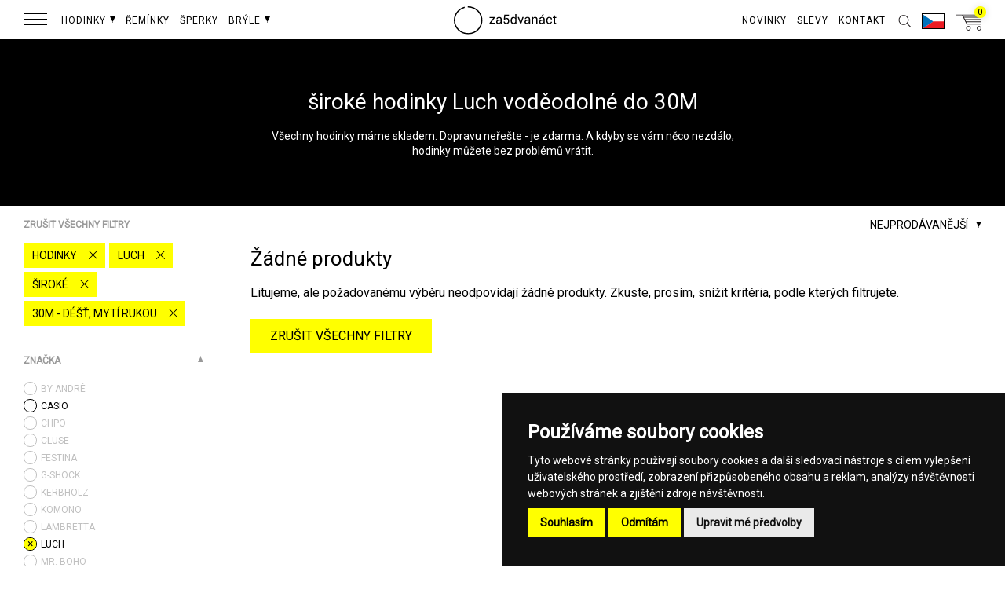

--- FILE ---
content_type: text/html; charset=UTF-8
request_url: https://za5dvanact.cz/produkty/?kategorie%5B%5D=hodinky&znacka%5B%5D=luch&velikost%5B%5D=siroke&vodeodolnost%5B%5D=30m
body_size: 48958
content:

<!DOCTYPE html><html lang="cs"><head>
    <meta charset="utf-8">
    <meta http-equiv="X-UA-Compatible" content="IE=edge,chrome=1">
    <title>→ široké hodinky Luch voděodolné do… za5dvanáct</title>  
    <meta name="description" content="široké hodinky Luch voděodolné do 30M ✅ Všechny hodinky máme skladem ✅ Osobní odběr ZDARMA ✅ Dárkové poukazy ✅ Bezproblémové vrácení…">
    
    <!-- robots follow & index -->
                <meta name="robots" content="noindex,nofollow">
        
    
    <meta name="keywords" content="za 5 dvanáct, za pět dvanáct, za5dvanact, 2355, 2355.cz, 2355store, 23:55 store, hodinky, dámské hodinky, pánské hodinky">
    <meta name="author" content="za5dvanáct">
    <meta name="google-site-verification" content="3fTmnjCgKFHOyLqeVvAdqQKjHq4XjUJcPldGkmzCLwU" />
            
    <meta name="viewport" content="minimum-scale=1.0, maximum-scale=1.0, width=device-width, user-scalable=no">
    <meta name="apple-mobile-web-app-capable" content="yes">
    <meta name="apple-mobile-web-app-status-bar-style" content="black">
    <meta name="format-detection" content="telephone=no">    
    <meta http-equiv="Cache-control" content="max-age=600" >
    
    
  

    <!-- next & prev -->
                          
    
    <!-- lang alternate -->
        <link rel="alternate" href="https://za5dvanact.cz/produkty/?kategorie[]=hodinky&amp;znacka[]=luch&amp;velikost[]=siroke&amp;vodeodolnost[]=30m" hreflang="cs-CZ" />
    <link rel="alternate" href="https://o5dvanast.sk/produkty/?kategoria[]=hodinky&amp;znacka[]=luch&amp;velkost[]=siroke&amp;vodeodolnost[]=30m" hreflang="sk-SK" />
    <link rel="alternate" href="https://its5to12/products/?category[]=watches&amp;brand[]=luch&amp;size[]=thick&amp;water-resistant[]=30m" hreflang="en" />
    
    <!-- SOCIAL META TAGS -->
    <meta property="fb:app_id" content="271048436599413" />
    <meta property="og:url" content="https://za5dvanact.cz/produkty/" />
        <meta property="og:site_name" content="za5dvanáct" />
    <meta property="og:title" content="→ široké hodinky Luch voděodolné do… za5dvanáct" />
    <meta property="og:description" content="široké hodinky Luch voděodolné do 30M ✅ Všechny hodinky máme skladem ✅ Osobní odběr ZDARMA ✅ Dárkové poukazy ✅ Bezproblémové vrácení…" />
          
    <meta name="p:domain_verify" content="f01d12f1f749015ba179d0f814028350"/>    
    <!-- SOCIAL META TAGS end -->
    
    <!-- FAVICON -->
    <link rel="apple-touch-icon" sizes="57x57" href="/img/fav/apple-icon-57x57.png?v=2.10.11">
    <link rel="apple-touch-icon" sizes="60x60" href="/img/fav/apple-icon-60x60.png?v=2.10.11">
    <link rel="apple-touch-icon" sizes="72x72" href="/img/fav/apple-icon-72x72.png?v=2.10.11">
    <link rel="apple-touch-icon" sizes="76x76" href="/img/fav/apple-icon-76x76.png?v=2.10.11">
    <link rel="apple-touch-icon" sizes="114x114" href="/img/fav/apple-icon-114x114.png?v=2.10.11">
    <link rel="apple-touch-icon" sizes="120x120" href="/img/fav/apple-icon-120x120.png?v=2.10.11">
    <link rel="apple-touch-icon" sizes="144x144" href="/img/fav/apple-icon-144x144.png?v=2.10.11">
    <link rel="apple-touch-icon" sizes="152x152" href="/img/fav/apple-icon-152x152.png?v=2.10.11">
    <link rel="apple-touch-icon" sizes="180x180" href="/img/fav/apple-icon-180x180.png?v=2.10.11">
    <link rel="icon" type="image/png" sizes="192x192"  href="/img/fav/android-icon-192x192.png?v=2.10.11">
    <link rel="icon" type="image/png" sizes="32x32" href="/img/fav/favicon-32x32.png?v=2.10.11">
    <link rel="icon" type="image/png" sizes="96x96" href="/img/fav/favicon-96x96.png?v=2.10.11">
    <link rel="icon" type="image/png" sizes="16x16" href="/img/fav/favicon-16x16.png?v=2.10.11">
    <link rel="manifest" href="/img/fav/manifest.json">
    <meta name="msapplication-TileColor" content="#000000">
    <meta name="msapplication-TileImage" content="/img/fav/ms-icon-144x144.png?v=2.10.11">
    <meta name="theme-color" content="#fffe38">    
    <meta name="apple-mobile-web-app-title" content="za5dvanáct">
    <meta name="application-name" content="za5dvanáct">    
    <!-- FAVICON end -->    
    
    <link rel="stylesheet" href="/css/global.css?v=2.10.11">       
    <script src="https://za5dvanact.cz/js/jquery.min.js?v=2.10.11"></script>
    <script async src="https://za5dvanact.cz/js/jquery-ui.min.js?v=2.10.11"></script>
    <script async src="https://za5dvanact.cz/js/2355.js?v=2.10.11"></script>
    
    <link rel="stylesheet" href="https://za5dvanact.cz/css/jquery.fancybox.min.css?v=2.10.11" />
    <script src="https://za5dvanact.cz/js/jquery.fancybox.min.js?v=2.10.11"></script>
    
    
    <!-- Google Tag Manager -->
<script>(function(w,d,s,l,i){w[l]=w[l]||[];w[l].push({'gtm.start':
new Date().getTime(),event:'gtm.js'});var f=d.getElementsByTagName(s)[0],
j=d.createElement(s),dl=l!='dataLayer'?'&l='+l:'';j.async=true;j.src=
'https://www.googletagmanager.com/gtm.js?id='+i+dl;f.parentNode.insertBefore(j,f);
})(window,document,'script','dataLayer','GTM-T9DN4G8');</script>
<!-- End Google Tag Manager -->    <script type="text/plain" cookie-consent="tracking">
    window.smartlook||(function(d) {
    var o=smartlook=function(){ o.api.push(arguments)},h=d.getElementsByTagName('head')[0];
    var c=d.createElement('script');o.api=new Array();c.async=true;c.type='text/javascript';
    c.charset='utf-8';c.src='//rec.smartlook.com/recorder.js';h.appendChild(c);
    })(document);
    smartlook('init', 'ddddd5de125f3af8c381dd58311b9f5df674067e');
</script>
    <!-- Google tag (gtag.js) -->
<script async src="https://www.googletagmanager.com/gtag/js?id=G-VLW1D3NVJW"></script>
<script>
  window.dataLayer = window.dataLayer || [];
  function gtag(){dataLayer.push(arguments);}
  gtag('js', new Date());

  gtag('config', 'G-VLW1D3NVJW');
</script>
    <script type="text/plain" cookie-consent="tracking">
(function(l, u, c, i, n, k, a) {l['ModioCZ'] = n;
l[n]=l[n]||function(){(l[n].q=l[n].q||[]).push(arguments)};k=u.createElement(c),
a=u.getElementsByTagName(c)[0];k.async=1;k.src=i;a.parentNode.insertBefore(k,a)
})(window, document, 'script', '//trackingapi.modio.cz/ppc.js', 'modio');
modio('init', 'a242ebf6');
</script>
    
    <script type="application/ld+json">
{ 
    "@context" : "http://schema.org",
    "@type" : "Organization",
    "name" : "za5dvanáct",
    "legalName" : "David Čáp",
    "url" : "https://za5dvanact.cz",
    "telephone" : "+420 799 503 943",
    "email" : "info@za5dvanact.cz",  "foundingDate" : "2011-10-18",
    "address" : [{
    "@type" : "PostalAddress",
        "addressCountry" : "Czech Republic",
        "postalCode" : "415 01",
        "streetAddress" : "Křičkova 1314/2",
        "addressLocality" : "Teplice"
    }],
    "contactPoint" : [{
        "@type" : "ContactPoint",
        "telephone" : "+420 799 503 943",
        "email" : "info@za5dvanact.cz",
        "contactType" : "customer service"
    }],
    "logo" : "https://za5dvanact.cz/2355cz_yellow.png",
    "sameAs" : [ "za5dvanact.cz",
    "2355store",
    "za5dvanact",
    "2355cz"]
}
</script></head><body id="products_new" class="small subtile "><!-- Google Tag Manager (noscript) -->
<noscript><iframe src="https://www.googletagmanager.com/ns.html?id=GTM-T9DN4G8"
height="0" width="0" style="display:none;visibility:hidden"></iframe></noscript>
<!-- End Google Tag Manager (noscript) --><script type="text/plain" cookie-consent="tracking">
      window.fbAsyncInit = function() {
        FB.init({
          appId      : '271048436599413',
          xfbml      : true,
          version    : 'v2.6'
        });
      };

      (function(d, s, id){
         var js, fjs = d.getElementsByTagName(s)[0];
         if (d.getElementById(id)) {return;}
         js = d.createElement(s); js.id = id;
         js.src = "//connect.facebook.net/en_US/sdk.js";
         fjs.parentNode.insertBefore(js, fjs);
       }(document, 'script', 'facebook-jssdk'));
</script>












    <!-- Facebook Pixel Code -->
    <script type="text/plain" cookie-consent="targeting">
        !function(f,b,e,v,n,t,s){if(f.fbq)return;n=f.fbq=function(){n.callMethod?
        n.callMethod.apply(n,arguments):n.queue.push(arguments)};if(!f._fbq)f._fbq=n;
        n.push=n;n.loaded=!0;n.version='2.0';n.queue=[];t=b.createElement(e);t.async=!0;
        t.src=v;s=b.getElementsByTagName(e)[0];s.parentNode.insertBefore(t,s)}(window,
        document,'script','https://connect.facebook.net/en_US/fbevents.js');

                    fbq('init', '980034332027882');
        
            fbq('track', 'PageView');

    </script>
    <noscript><img height="1" width="1" style="display:none" src="https://www.facebook.com/tr?id=980034332027882&ev=PageView&noscript=1" /></noscript>
    <!-- DO NOT MODIFY -->
    <!-- End Facebook Pixel Code -->

    <!-- Ecomail Form Desktop -->
    <script type="text/plain" cookie-consent="strictly-necessary">
        (function (w,d,s,o,f,js,fjs) {
            w['ecm-widget']=o;w[o] = w[o] || function () { (w[o].q = w[o].q || []).push(arguments) };
            js = d.createElement(s), fjs = d.getElementsByTagName(s)[0];
            js.id = '12-04d9c95424b2f28aaece6f953bb0e4aa'; js.dataset.a = 'za5dvanact'; js.src = f; js.async = 1; fjs.parentNode.insertBefore(js, fjs);
        }(window, document, 'script', 'ecmwidget', 'https://d70shl7vidtft.cloudfront.net/widget.js'));
    </script>
    <!-- Ecomail Form Mobil -->
    <script type="text/plain" cookie-consent="strictly-necessary">
        (function (w,d,s,o,f,js,fjs) {
            w['ecm-widget']=o;w[o] = w[o] || function () { (w[o].q = w[o].q || []).push(arguments) };
            js = d.createElement(s), fjs = d.getElementsByTagName(s)[0];
            js.id = '19-4abfdf42e682f87cd40907d9a0cd4e16'; js.dataset.a = 'za5dvanact'; js.src = f; js.async = 1; fjs.parentNode.insertBefore(js, fjs);
        }(window, document, 'script', 'ecmwidget', 'https://d70shl7vidtft.cloudfront.net/widget.js'));
    </script>















        <!-- Ecomail starts -->
    <script type="text/plain" cookie-consent="targeting">
    ;(function(p,l,o,w,i,n,g){if(!p[i]){p.GlobalSnowplowNamespace=p.GlobalSnowplowNamespace||[];
    p.GlobalSnowplowNamespace.push(i);p[i]=function(){(p[i].q=p[i].q||[]).push(arguments)
    };p[i].q=p[i].q||[];n=l.createElement(o);g=l.getElementsByTagName(o)[0];n.async=1;
    n.src=w;g.parentNode.insertBefore(n,g)}}(window,document,"script","//d70shl7vidtft.cloudfront.net/ecmtr-2.4.2.js","ecotrack"));
    window.ecotrack('newTracker', 'cf', 'd2dpiwfhf3tz0r.cloudfront.net', { // Initialise a tracker
      appId: 'za5dvanact'
    });
    window.ecotrack('setUserIdFromLocation', 'ecmid');
                        window.ecotrack('trackPageView');

    </script>
    <!-- Ecomail stops -->





    
        <!-- Glami piXel for 2355.cz -->
        <script type="text/plain" cookie-consent="tracking">
        (function(f, a, s, h, i, o, n) {f['GlamiTrackerObject'] = i;
        f[i]=f[i]||function(){(f[i].q=f[i].q||[]).push(arguments)};o=a.createElement(s),
        n=a.getElementsByTagName(s)[0];o.async=1;o.src=h;n.parentNode.insertBefore(o,n)
        })(window, document, 'script', '//www.glami.cz/js/compiled/pt.js', 'glami');

        glami('create', 'C7979C76B2700451A8DAC57FFDF43507', 'cz');
        glami('track', 'PageView');
        </script>
        <!-- End Glami piXel -->

    
<div id="svg_map"><svg version="1.1" id="icons" xmlns="http://www.w3.org/2000/svg" xmlns:xlink="http://www.w3.org/1999/xlink" x="0px" y="0px"
	 width="1409.643px" height="993.508px" viewBox="0 0 1409.643 993.508" enable-background="new 0 0 1409.643 993.508"
	 xml:space="preserve">
<g id="Layer_14">
	<polyline fill="#00A651" points="-0.875,0.293 1618.597,0.293 1618.597,999.812 -0.875,999.812 	"/>
	<line fill="none" stroke="#231F20" stroke-miterlimit="10" x1="-4.396" y1="380.377" x2="1584.385" y2="380.377"/>
	<line fill="none" stroke="#231F20" stroke-miterlimit="10" x1="-4.396" y1="253.729" x2="1584.385" y2="253.729"/>
	<line fill="none" stroke="#231F20" stroke-miterlimit="10" x1="-4.396" y1="105.729" x2="1584.385" y2="105.729"/>
	<line fill="none" stroke="#231F20" stroke-miterlimit="10" x1="-4.396" y1="73.128" x2="1584.385" y2="73.128"/>
	<line fill="none" stroke="#231F20" stroke-miterlimit="10" x1="-4.396" y1="291.062" x2="1584.385" y2="291.062"/>
	<line fill="none" stroke="#231F20" stroke-miterlimit="10" x1="-4.396" y1="549.393" x2="1584.385" y2="549.393"/>
	<line fill="none" stroke="#231F20" stroke-miterlimit="10" x1="-12.364" y1="647.062" x2="1576.406" y2="647.062"/>
	<line fill="none" stroke="#231F20" stroke-miterlimit="10" x1="-4.396" y1="816.733" x2="1584.385" y2="816.733"/>
	<line fill="none" stroke="#231F20" stroke-miterlimit="10" x1="-4.396" y1="989.725" x2="1584.385" y2="989.725"/>
	<line fill="none" stroke="#231F20" stroke-miterlimit="10" x1="-7.356" y1="859.771" x2="1581.409" y2="859.771"/>
</g>
<g id="icon-return-big">
	<g>
		<g>
			<g>
				<g>
					<path d="M22.47,596.874h1.892c1.193-0.019,2.136-0.334,2.812-0.939c0.688-0.604,1.021-1.432,1.021-2.473
						c0-2.324-1.157-3.492-3.479-3.492c-1.093,0-1.966,0.313-2.604,0.938c-0.646,0.625-0.979,1.444-0.979,2.476H18.61
						c0-1.566,0.574-2.88,1.729-3.92c1.146-1.041,2.606-1.562,4.394-1.562c1.87,0,3.349,0.489,4.398,1.479
						c1.062,0.989,1.597,2.366,1.597,4.133c0,0.862-0.271,1.701-0.835,2.521c-0.562,0.812-1.315,1.412-2.278,1.812
						c1.092,0.354,1.938,0.92,2.521,1.729c0.604,0.805,0.896,1.771,0.896,2.938c0,1.781-0.584,3.188-1.741,4.24
						c-1.165,1.045-2.683,1.562-4.542,1.562c-1.861,0-3.384-0.51-4.552-1.52c-1.168-1.011-1.752-2.341-1.752-3.996h2.525
						c0,1.048,0.354,1.887,1.021,2.512c0.688,0.633,1.602,0.941,2.741,0.941c1.225,0,2.146-0.316,2.796-0.959
						c0.646-0.636,0.975-1.55,0.975-2.737c0-1.146-0.354-2.041-1.062-2.655c-0.711-0.608-1.729-0.938-3.07-0.948h-1.892
						L22.47,596.874L22.47,596.874z"/>
				</g>
				<g>
					<path d="M46.863,599.562c0,2.939-0.505,5.146-1.514,6.59c-1.021,1.437-2.587,2.146-4.729,2.146
						c-2.123,0-3.688-0.701-4.703-2.104c-1.021-1.402-1.549-3.507-1.584-6.291v-3.369c0-2.92,0.505-5.088,1.521-6.506
						c1.007-1.42,2.587-2.127,4.735-2.127c2.146,0,3.71,0.686,4.729,2.051c1.014,1.369,1.521,3.478,1.56,6.334L46.863,599.562
						L46.863,599.562z M44.337,596.108c0-2.146-0.295-3.695-0.896-4.674c-0.604-0.979-1.562-1.479-2.854-1.479
						c-1.289,0-2.229,0.488-2.814,1.462c-0.601,0.979-0.896,2.479-0.914,4.485v4.036c0,2.146,0.312,3.729,0.938,4.757
						c0.622,1.021,1.562,1.532,2.831,1.532c1.239,0,2.171-0.481,2.771-1.444c0.604-0.965,0.92-2.481,0.938-4.562V596.108
						L44.337,596.108z"/>
				</g>
			</g>
			<g>
				<g>
					<path d="M33.64,631.268c-8.452,0.001-16.902-3.217-23.336-9.646c-12.866-12.867-12.866-33.808,0-46.67
						c9.021-9.026,22.604-12.041,34.612-7.688l-0.342,0.938c-11.646-4.229-24.812-1.305-33.563,7.449
						c-12.479,12.478-12.479,32.771,0,45.256c12.476,12.478,32.771,12.479,45.256,0.004c9.107-9.116,11.877-22.729,7.021-34.669
						l0.937-0.376c4.997,12.312,2.146,26.351-7.25,35.752C50.541,628.052,42.09,631.268,33.64,631.268z"/>
				</g>
				<g>
					<g>
						<polygon points="40.305,570.621 39.887,569.712 44.371,567.659 41.996,563.338 42.874,562.856 45.764,568.121 						"/>
					</g>
				</g>
			</g>
		</g>
	</g>
</g>
<g id="icon-return-big-without">
	<g>
		<g>
			<g>
				<g>
					<path d="M1123.883,639.524c-9.99,0.001-19.979-3.806-27.579-11.4c-15.206-15.206-15.206-39.955,0-55.157
						c10.661-10.667,26.713-14.229,40.906-9.084l-0.404,1.108c-13.762-4.997-29.323-1.54-39.666,8.805
						c-14.748,14.746-14.748,38.729,0,53.484c14.744,14.746,38.728,14.748,53.483,0.005c10.764-10.774,14.033-26.86,8.299-40.978
						l1.104-0.439c5.905,14.551,2.535,31.142-8.564,42.252C1143.856,635.723,1133.865,639.524,1123.883,639.524z"/>
				</g>
				<g>
					<g>
						<polygon points="1131.76,567.849 1131.265,566.776 1136.564,564.349 1133.758,559.241 1134.795,558.672 1138.212,564.896 
													"/>
					</g>
				</g>
			</g>
		</g>
	</g>
</g>
<g id="icon-car-big">
	<g>
		<g>
			<path d="M92.745,627.258c-5.475,0-9.919-4.447-9.919-9.916c0-5.472,4.444-9.925,9.919-9.925c5.47,0,9.92,4.453,9.92,9.925
				C102.665,622.811,98.215,627.258,92.745,627.258z M92.745,608.418c-4.918,0-8.919,4.004-8.919,8.924
				c0,4.918,4.001,8.916,8.919,8.916s8.92-3.998,8.92-8.916C101.665,612.422,97.664,608.418,92.745,608.418z"/>
		</g>
		<g>
			<path d="M152.239,627.26c-5.467,0-9.909-4.444-9.909-9.918c0-5.472,4.442-9.925,9.909-9.925c5.479,0,9.931,4.453,9.931,9.925
				C162.164,622.811,157.712,627.26,152.239,627.26z M152.239,608.418c-4.916,0-8.909,4.004-8.909,8.924
				c0,4.918,4,8.918,8.909,8.918c4.927,0,8.931-4,8.931-8.918C161.164,612.422,157.161,608.418,152.239,608.418z"/>
		</g>
		<g>
			<polygon points="167.54,605.901 166.597,605.693 171.813,590.999 142.899,590.999 133.565,567.999 93.078,567.999 77.2,605.815 
				76.277,605.555 92.412,566.999 134.239,566.999 143.573,589.999 173.226,589.999 			"/>
		</g>
		<g>
			<path fill="none" stroke="#000000" stroke-miterlimit="10" d="M158.058,586.318"/>
		</g>
		<g>
			<rect x="108" y="617.999" width="27" height="1"/>
		</g>
		<g>
			<polygon points="148,590.999 124,590.999 133.319,567.233 134.249,567.727 125.471,589.999 148,589.999 			"/>
		</g>
	</g>
</g>
<g id="icon-watches-big">
	<g>
		<g>
			<rect x="216.972" y="556.575" fill="#FFFFFF" width="12.938" height="81"/>
			<path d="M230.417,638.075H216.47l0.002-82h13.938L230.417,638.075L230.417,638.075z M217.47,637.075h11.938v-80H217.47V637.075z"
				/>
		</g>
		<g>
			
				<rect x="217.023" y="556.623" transform="matrix(-0.866 0.5001 -0.5001 -0.866 715.6018 1002.4761)" fill="#FFFFFF" width="12.886" height="81.015"/>
			<path d="M237.905,636.053l-41.002-71.015l12.025-6.941l41,71.021L237.905,636.053z M198.268,565.405l40.002,69.275l10.293-5.938
				l-40-69.28L198.268,565.405z"/>
		</g>
		<g>
			
				<rect x="217.012" y="556.634" transform="matrix(-0.5 0.866 -0.866 -0.5 852.2953 702.1781)" fill="#FFFFFF" width="12.877" height="80.974"/>
			<path d="M255.451,623.587l-71.02-41l6.938-12.025l71.021,41.001L255.451,623.587z M185.802,582.221l69.273,40l5.938-10.292
				l-69.28-40.001L185.802,582.221z"/>
		</g>
		<g>
			<rect x="182.917" y="590.576" fill="#FFFFFF" width="81" height="12.938"/>
			<path d="M182.417,604.018V590.08h82v13.938H182.417z M183.417,591.075v11.938l80-0.002v-11.938L183.417,591.075L183.417,591.075z
				"/>
		</g>
		<g>
			
				<rect x="216.964" y="556.549" transform="matrix(0.5 0.8661 -0.8661 0.5 628.7839 105.0685)" fill="#FFFFFF" width="12.884" height="80.99"/>
			<path d="M191.38,623.587l-6.938-12.025l71.018-40.999l6.938,12.021L191.38,623.587z M185.804,611.928l5.938,10.293l69.275-40.002
				l-5.938-10.29L185.804,611.928z"/>
		</g>
		<g>
			
				<rect x="216.902" y="556.555" transform="matrix(0.8661 0.4998 -0.4998 0.8661 328.3216 -31.7021)" fill="#FFFFFF" width="12.88" height="80.995"/>
			<path d="M208.926,636.052l-12.021-6.938l41-71.021l12.021,6.939L208.926,636.052z M198.268,628.741l10.293,5.938l39.997-69.271
				l-10.29-5.939L198.268,628.741z"/>
		</g>
		<g>
			<rect x="216.917" y="556.575" fill="#FFFFFF" width="13" height="81"/>
			<path d="M230.417,638.075h-14v-82h14V638.075z M217.417,637.075h12v-80h-12V637.075z"/>
		</g>
		<g>
			<g>
				<circle fill="#FFFFFF" cx="223.413" cy="596.539" r="12.358"/>
				<path d="M223.413,609.396c-7.096,0-12.854-5.771-12.854-12.855s5.771-12.858,12.854-12.858s12.854,5.771,12.854,12.858
					C236.269,603.628,230.502,609.396,223.413,609.396z M223.413,584.68c-6.538,0-11.854,5.319-11.854,11.858
					s5.312,11.854,11.854,11.854s11.854-5.313,11.854-11.854S229.952,584.68,223.413,584.68z"/>
			</g>
			<g>
				<g>
					<rect x="223.091" y="585.374" width="1" height="3.398"/>
				</g>
				<g>
					
						<rect x="217.052" y="587.837" transform="matrix(-0.4999 -0.8661 0.8661 -0.4999 -181.3977 1071.9315)" width="3.446" height="0.999"/>
				</g>
				<g>
					
						<rect x="213.665" y="591.366" transform="matrix(-0.8658 -0.5003 0.5003 -0.8658 105.7427 1212.0857)" width="3.447" height="0.998"/>
				</g>
				<g>
					<rect x="212.414" y="596.055" width="3.219" height="1"/>
				</g>
				<g>
					
						<rect x="214.904" y="599.495" transform="matrix(-0.4996 -0.8663 0.8663 -0.4996 -197.7849 1088.1869)" width="0.999" height="3.448"/>
				</g>
				<g>
					
						<rect x="218.387" y="602.989" transform="matrix(-0.8674 -0.4976 0.4976 -0.8674 107.8404 1238.1641)" width="1.001" height="3.449"/>
				</g>
				<g>
					<rect x="223.091" y="603.977" width="1" height="3.576"/>
				</g>
				<g>
					
						<rect x="226.488" y="603.852" transform="matrix(-0.4996 -0.8662 0.8662 -0.4996 -181.2713 1103.994)" width="3.45" height="0.997"/>
				</g>
				<g>
					<rect x="229.854" y="600.539" transform="matrix(-0.866 -0.5 0.5 -0.866 131.6299 1237.3444)" width="3.449" height="0.999"/>
				</g>
				<g>
					<rect x="231.015" y="596.055" width="3.396" height="1"/>
				</g>
				<g>
					
						<rect x="230.958" y="590.278" transform="matrix(-0.4992 -0.8665 0.8665 -0.4992 -165.9667 1088.0762)" width="1" height="3.445"/>
				</g>
				<g>
					<rect x="227.754" y="586.807" transform="matrix(-0.866 -0.5 0.5 -0.866 131.6368 1212.3333)" width="0.998" height="3.445"/>
				</g>
				<g>
					<g>
						<polygon points="224.091,598.146 219.906,591.368 220.757,590.844 223.091,594.624 223.091,591.991 224.091,591.991 						"/>
					</g>
				</g>
			</g>
		</g>
	</g>
</g>
<g id="icon-house-big">
	<g>
		<g>
			<polygon points="382.009,637.999 312.009,637.999 312.009,599.999 293,599.999 293,637.999 279,637.999 279,588.999 280,588.999 
				280,636.999 292,636.999 292,598.999 313.009,598.999 313.009,636.999 381.009,636.999 381.009,588.999 382.009,588.999 			"/>
		</g>
		<g>
			<path d="M373.009,623.999h-53v-25h53V623.999z M321.009,622.999h51v-23h-51V622.999z"/>
		</g>
		<g>
			<polygon points="386.471,588.077 376.101,563.999 285.762,563.999 275.892,587.426 274.97,587.039 285.098,562.999 
				376.76,562.999 387.389,587.688 			"/>
		</g>
		<g>
			<circle fill="#FFFFFF" cx="316.43" cy="574.598" r="18"/>
			<path d="M316.43,593.098c-10.201,0-18.5-8.299-18.5-18.5c0-10.188,8.299-18.5,18.5-18.5c10.2,0,18.5,8.312,18.5,18.5
				C334.93,584.799,326.635,593.098,316.43,593.098z M316.43,557.098c-9.646,0-17.5,7.854-17.5,17.5c0,9.649,7.854,17.5,17.5,17.5
				c9.646,0,17.5-7.851,17.5-17.5C333.93,564.949,326.074,557.098,316.43,557.098z"/>
		</g>
		<g>
			<g>
				<rect x="316.009" y="558.999" width="1" height="5"/>
			</g>
			<g>
				
					<rect x="307.444" y="562.397" transform="matrix(-0.5001 -0.866 0.866 -0.5001 -22.5096 1112.7957)" width="4.999" height="0.997"/>
			</g>
			<g>
				<rect x="302.486" y="567.328" transform="matrix(-0.866 -0.5 0.5 -0.866 285.1956 1212.071)" width="5" height="0.997"/>
			</g>
			<g>
				<rect x="300.009" y="574.999" width="5" height="1"/>
			</g>
			<g>
				
					<rect x="304.343" y="579.19" transform="matrix(-0.4995 -0.8663 0.8663 -0.4995 -46.8134 1136.3301)" width="1.001" height="4.995"/>
			</g>
			<g>
				
					<rect x="309.553" y="584.101" transform="matrix(-0.8649 -0.5019 0.5019 -0.8649 283.7937 1249.5757)" width="0.998" height="4.994"/>
			</g>
			<g>
				<rect x="316.009" y="585.999" width="1" height="5"/>
			</g>
			<g>
				<rect x="320.94" y="585.782" transform="matrix(-0.5 -0.866 0.866 -0.5 -22.571 1159.5303)" width="5" height="0.998"/>
			</g>
			<g>
				<rect x="325.873" y="580.835" transform="matrix(-0.866 -0.5 0.5 -0.866 322.082 1248.9695)" width="5" height="0.998"/>
			</g>
			<g>
				<rect x="327.009" y="574.999" width="5" height="1"/>
			</g>
			<g>
				<rect x="327.776" y="565.669" transform="matrix(-0.5 -0.866 0.866 -0.5 0.3853 1136.5613)" width="0.998" height="5"/>
			</g>
			<g>
				
					<rect x="322.942" y="560.74" transform="matrix(-0.8674 -0.4976 0.4976 -0.8674 323.7234 1212.7445)" width="1.001" height="5.002"/>
			</g>
			<g>
				<rect x="316.009" y="568.999" width="1" height="6"/>
			</g>
			<g>
				
					<rect x="309.88" y="570.307" transform="matrix(-0.5173 -0.8558 0.8558 -0.5173 -11.541 1135.1077)" width="8.948" height="1.004"/>
			</g>
		</g>
	</g>
</g>
<g id="icon-arrow-down-white">
	<g>
		<g>
			<g>
				<rect x="4.514" y="123" fill="#FFFFFF" width="1" height="46"/>
			</g>
			<g>
				<g>
					<polygon fill="#FFFFFF" points="1,165.23 1.733,164.548 5.089,168.16 8.447,164.548 9.179,165.23 5.089,169.628 					"/>
				</g>
			</g>
		</g>
	</g>
</g>
<g id="icon-arrow-down-black">
	<g>
		<g>
			<g>
				<rect x="20.428" y="123" width="1" height="46"/>
			</g>
			<g>
				<g>
					<polygon points="16.914,165.23 17.647,164.548 21.003,168.16 24.361,164.548 25.093,165.23 21.003,169.628 					"/>
				</g>
			</g>
		</g>
	</g>
</g>
<g id="icon-arrow-left-white">
	<g>
		<g>
			<rect x="75" y="113" fill="#FFFFFF" width="28" height="1"/>
		</g>
		<g>
			<g>
				<polygon fill="#FFFFFF" points="78.245,109.05 78.927,109.783 75.315,113.139 78.927,116.497 78.245,117.229 73.847,113.139 
									"/>
			</g>
		</g>
	</g>
</g>
<g id="icon-arrow-right-white">
	<g>
		<g>
			<rect x="109" y="113" fill="#FFFFFF" width="28" height="1"/>
		</g>
		<g>
			<g>
				<polygon fill="#FFFFFF" points="133.994,117.23 133.312,116.498 136.923,113.141 133.312,109.784 133.994,109.051 
					138.392,113.141 				"/>
			</g>
		</g>
	</g>
</g>
<g id="icon-arrow-left-black">
	<g>
		<g>
			<rect x="148" y="113" fill="#231F20" width="28" height="1"/>
		</g>
		<g>
			<g>
				<polygon fill="#231F20" points="151.245,109.05 151.927,109.783 148.315,113.139 151.927,116.497 151.245,117.229 
					146.847,113.139 				"/>
			</g>
		</g>
	</g>
</g>
<g id="icon-arrow-right-black">
	<g>
		<g>
			<rect x="182" y="113" fill="#231F20" width="28" height="1"/>
		</g>
		<g>
			<g>
				<polygon fill="#231F20" points="206.994,117.23 206.312,116.498 209.923,113.141 206.312,109.784 206.994,109.051 
					211.392,113.141 				"/>
			</g>
		</g>
	</g>
</g>
<g id="icon-arrow-left">
	<g>
		<g>
			<rect x="1" y="113" fill="#FFFF00" width="29" height="1"/>
		</g>
		<g>
			<g>
				<polygon fill="#FFFF00" points="4.312,109.614 4.994,110.346 1.382,113.703 4.994,117.06 4.312,117.792 -0.086,113.703 				"/>
			</g>
		</g>
	</g>
</g>
<g id="icon-arrow-right">
	<g>
		<g>
			<rect x="35" y="113" fill="#FFFF00" width="28" height="1"/>
		</g>
		<g>
			<g>
				<polygon fill="#FFFF00" points="60.139,117.793 59.457,117.061 63.068,113.705 59.457,110.347 60.139,109.615 64.537,113.705 
									"/>
			</g>
		</g>
	</g>
</g>
<g id="icon-arrow-circle-down">
	<g>
		<g>
			<path fill="#FFFFFF" d="M53.498,786.245c-29.229,0-53-23.774-53-53c0-29.229,23.771-53,53-53c29.229,0,53,23.771,53,53
				C106.498,762.471,82.722,786.245,53.498,786.245z M53.498,681.245c-28.673,0-52,23.327-52,52c0,28.674,23.327,52,52,52
				s52-23.326,52-52C105.498,704.573,82.171,681.245,53.498,681.245z"/>
		</g>
		<g>
			<g>
				<rect x="52" y="709.999" fill="#FFFFFF" width="1" height="46"/>
			</g>
			<g>
				<g>
					<polygon fill="#FFFFFF" points="48.486,752.229 49.219,751.548 52.575,755.159 55.933,751.548 56.665,752.229 52.575,756.628 
											"/>
				</g>
			</g>
		</g>
	</g>
</g>
<g id="icon-arrow-circle-down-black">
	<g>
		<g>
			<path d="M163.498,786.245c-29.229,0-53-23.774-53-53c0-29.229,23.771-53,53-53c29.229,0,53,23.771,53,53
				C216.498,762.471,192.722,786.245,163.498,786.245z M163.498,681.245c-28.673,0-52,23.326-52,52c0,28.672,23.327,52,52,52
				s52-23.328,52-52C215.498,704.572,192.171,681.245,163.498,681.245z"/>
		</g>
		<g>
			<g>
				<rect x="163" y="709.999" width="1" height="46"/>
			</g>
			<g>
				<g>
					<polygon points="159.486,752.229 160.219,751.547 163.575,755.157 166.933,751.547 167.665,752.229 163.575,756.627 					"/>
				</g>
			</g>
		</g>
	</g>
</g>
<g id="icon-return">
	<g>
		<g>
			<g>
				<path fill="#FFFFFF" d="M121.492,101.425c-2.688,0-5.385-1.023-7.432-3.071c-4.094-4.094-4.094-10.755,0-14.85
					c2.684-2.68,6.608-3.707,10.27-2.687l-0.271,0.963c-3.312-0.925-6.863,0.008-9.287,2.431c-3.705,3.705-3.705,9.73,0,13.436
					s9.729,3.705,13.438,0.002c2.707-2.707,3.521-6.747,2.088-10.293l0.936-0.375c1.594,3.918,0.688,8.383-2.312,11.375
					C126.869,100.401,124.18,101.425,121.492,101.425z"/>
			</g>
			<g>
				<g>
					<polygon fill="#FFFFFF" points="120.129,84.829 119.598,83.98 123.781,81.371 120.871,77.389 121.68,76.799 125.223,81.649 
											"/>
				</g>
			</g>
		</g>
	</g>
</g>
<g id="icon-car">
	<g>
		<g>
			<path fill="#FFFFFF" d="M83.395,94.846c-1.79,0-3.246-1.456-3.246-3.246c0-1.791,1.456-3.248,3.246-3.248
				s3.246,1.457,3.246,3.248C86.641,93.39,85.185,94.846,83.395,94.846z M83.395,89.352c-1.232,0-2.246,1.008-2.246,2.248
				c0,1.238,1.014,2.246,2.246,2.246c1.229,0,2.246-1.008,2.246-2.246C85.641,90.36,84.633,89.352,83.395,89.352z"/>
		</g>
		<g>
			<path fill="#FFFFFF" d="M100.744,94.848c-1.79,0-3.246-1.457-3.246-3.248s1.456-3.248,3.246-3.248
				c1.791,0,3.248,1.457,3.248,3.248S102.535,94.848,100.744,94.848z M100.744,89.352c-1.238,0-2.246,1.008-2.246,2.248
				c0,1.24,1.008,2.248,2.246,2.248c1.234,0,2.248-1.008,2.248-2.248C102.992,90.36,101.984,89.352,100.744,89.352z"/>
		</g>
		<g>
			<polygon fill="#FFFFFF" points="105.537,88.905 104.6,88.554 105.936,85 97.777,85 95.055,78 83.724,78 79.186,88.597 
				78.267,88.204 83.065,77 95.738,77 98.461,84 107.38,84 			"/>
		</g>
		<g>
			<path fill="#FFFFFF" stroke="#000000" stroke-miterlimit="10" d="M102.439,82.553"/>
		</g>
		<g>
			<rect x="87" y="92" fill="#FFFFFF" width="7" height="1"/>
		</g>
		<g>
			<polygon fill="#FFFFFF" points="98,85 92.063,85 94.128,77.706 95.09,77.978 93.386,84 98,84 			"/>
		</g>
	</g>
</g>
<g id="icon-phone">
	<g>
		<path fill="#FFFFFF" d="M60.324,96.19C60.323,96.19,60.323,96.19,60.324,96.19c-1.345-0.001-3.219-2.892-3.775-4.766
			c-0.917-3.046,0.448-6.421,4.062-10.031c3.604-3.608,6.992-4.972,10.031-4.059c1.875,0.563,5.089,2.594,4.729,4.003
			c-0.229,0.95-2.287,2.541-2.91,3.006c-0.068,0.049-0.812,0.476-1.662,0.476c-0.57,0-1.091-0.204-1.479-0.59
			c-0.978-0.977-1.65-1.393-2.271-1.393c-0.729,0-1.604,0.578-3.021,1.993c-2.502,2.502-2.593,3.292-0.604,5.283
			c1.221,1.217,0.188,3.015,0.146,3.091c-0.491,0.67-2.084,2.722-3.031,2.96C60.478,96.181,60.401,96.19,60.324,96.19z
			 M68.745,78.057c-2.247,0-4.748,1.361-7.438,4.044c-3.329,3.329-4.604,6.369-3.812,9.036c0.604,2.008,2.311,4.035,2.812,4.054
			c0.415-0.119,1.589-1.4,2.438-2.537l0,0c-0.005,0,0.646-1.173-0.021-1.833c-2.396-2.395-2.271-3.833,0.604-6.697
			c1.411-1.411,2.521-2.286,3.729-2.286c0.917,0,1.771,0.489,2.979,1.686c0.194,0.2,0.445,0.297,0.771,0.297
			c0.562,0,1.104-0.307,1.104-0.31c1.104-0.822,2.396-2.009,2.482-2.415c-0.004-0.489-2.038-2.197-4.053-2.803
			C69.828,78.136,69.288,78.057,68.745,78.057z"/>
	</g>
</g>
<g id="icon-search">
	<g>
		
			<rect x="45.804" y="89.51" transform="matrix(-0.707 -0.7072 0.7072 -0.707 21.0725 188.7496)" fill="#FFFFFF" width="7.657" height="1.001"/>
	</g>
	<g>
		<path fill="#FFFFFF" d="M42.927,89.678c-3.518,0-6.375-2.859-6.375-6.375c0-3.515,2.857-6.375,6.375-6.375
			c3.521,0,6.375,2.86,6.375,6.375C49.302,86.819,46.443,89.678,42.927,89.678z M42.927,77.928c-2.967,0-5.375,2.411-5.375,5.375
			c0,2.963,2.408,5.375,5.375,5.375c2.971,0,5.375-2.412,5.375-5.375C48.302,80.339,45.89,77.928,42.927,77.928z"/>
	</g>
</g>
<g id="icon-cart">
	<g>
		<g>
			<path fill="#FFFFFF" d="M16.912,98.039c-1.654,0-2.998-1.347-2.998-3c0-1.654,1.344-3,2.998-3c1.65,0,3.001,1.346,3.001,3
				C19.913,96.693,18.568,98.039,16.912,98.039z M16.912,93.039c-1.104,0-1.998,0.897-1.998,2c0,1.104,0.896,2,1.998,2
				c1.104,0,2.001-0.896,2.001-2C18.914,93.938,18.015,93.039,16.912,93.039z"/>
		</g>
		<g>
			<path fill="#FFFFFF" d="M30.845,98.039c-1.654,0-3-1.347-3-3c0-1.654,1.346-3,3-3c1.646,0,3,1.346,3,3
				C33.845,96.693,32.5,98.039,30.845,98.039z M30.845,93.039c-1.104,0-2,0.897-2,2c0,1.104,0.896,2,2,2c1.104,0,2-0.896,2-2
				C32.845,93.938,31.949,93.039,30.845,93.039z"/>
		</g>
		<g>
			<path fill="#FFFFFF" d="M34,90.125H14.78l-6.09-12H0v-1h34V90.125z M15.396,89.125H33v-11H9.812L15.396,89.125z"/>
		</g>
		<g>
			<polygon fill="#FFFFFF" points="33,81.125 11,81.125 10,80.125 33,80.125 			"/>
		</g>
		<g>
			<rect x="12" y="83.125" fill="#FFFFFF" width="21" height="1"/>
		</g>
		<g>
			<polygon fill="#FFFFFF" points="33,87.125 14,87.125 13,86.125 33,86.125 			"/>
		</g>
	</g>
</g>
<g id="icon-eye">
	<path fill="#FFFFFF" d="M371.302,98.406c-10.312,0-17.132-10.325-17.416-10.765l-0.188-0.279l0.188-0.273
		c0.062-0.095,6.562-9.487,17.409-9.487c11.021,0,17.312,9.399,17.375,9.494l0.167,0.256l-0.149,0.267
		C388.634,87.724,382.406,98.406,371.302,98.406z M354.921,87.376c1.17,1.651,7.542,10.029,16.385,10.029
		c9.562,0,15.335-8.399,16.354-10.021c-1.066-1.47-6.886-8.788-16.354-8.788C362.01,78.6,356.056,85.864,354.921,87.376z
		 M371.281,95.576c-4.176,0-7.573-3.397-7.573-7.573c0-4.176,3.396-7.574,7.573-7.574s7.573,3.398,7.573,7.574
		C378.856,92.179,375.455,95.576,371.281,95.576z M371.281,81.429c-3.625,0-6.573,2.949-6.573,6.574
		c0,3.624,2.948,6.573,6.573,6.573s6.573-2.949,6.573-6.573C377.856,84.378,374.906,81.429,371.281,81.429z M371.281,92.747
		c-2.617,0-4.745-2.128-4.745-4.744c0-0.303,0.029-0.612,0.096-0.917l0.107-0.575l0.55,0.202c0.916,0.336,1.938,0.001,2.49-0.787
		c0.4-0.566,0.499-1.271,0.271-1.933l-0.191-0.553l0.573-0.104c0.279-0.052,0.562-0.078,0.854-0.078
		c2.615,0,4.743,2.128,4.743,4.744S373.899,92.747,371.281,92.747z"/>
</g>
<g id="icon-eye-black">
	<path d="M412.969,98.406c-10.312,0-17.132-10.325-17.416-10.765l-0.188-0.279l0.188-0.273c0.062-0.095,6.562-9.487,17.409-9.487
		c11.022,0,17.312,9.399,17.376,9.494l0.166,0.256l-0.149,0.267C430.302,87.724,424.073,98.406,412.969,98.406z M396.588,87.376
		c1.17,1.651,7.542,10.029,16.385,10.029c9.562,0,15.335-8.399,16.354-10.021c-1.063-1.47-6.885-8.788-16.354-8.788
		C403.677,78.6,397.723,85.864,396.588,87.376z M412.948,95.576c-4.176,0-7.567-3.397-7.567-7.573c0-4.176,3.396-7.574,7.567-7.574
		c4.183,0,7.573,3.398,7.573,7.574C420.523,92.179,417.128,95.576,412.948,95.576z M412.948,81.429
		c-3.625,0-6.567,2.949-6.567,6.574c0,3.624,2.942,6.573,6.567,6.573s6.573-2.949,6.573-6.573
		C419.523,84.378,416.573,81.429,412.948,81.429z M412.948,92.747c-2.617,0-4.745-2.128-4.745-4.744
		c0-0.303,0.029-0.612,0.096-0.917l0.107-0.575l0.55,0.202c0.916,0.336,1.938,0.001,2.49-0.787c0.4-0.566,0.499-1.271,0.271-1.933
		l-0.192-0.553l0.573-0.104c0.279-0.052,0.562-0.078,0.854-0.078c2.615,0,4.743,2.128,4.743,4.744S415.566,92.747,412.948,92.747z"
		/>
</g>
<g id="icon-box">
	<g>
		<polygon fill="none" stroke="#FFFFFF" stroke-miterlimit="10" points="296.873,85.406 296.873,98.248 310.844,98.248 
			310.865,85.406 		"/>
		<polyline fill="none" stroke="#FFFFFF" stroke-miterlimit="10" points="310.983,98.295 317.384,91.992 317.474,78.728 
			303.317,78.728 296.705,85.332 		"/>
		<line fill="none" stroke="#FFFFFF" stroke-miterlimit="10" x1="305.104" y1="88.276" x2="308.635" y2="88.276"/>
		<line fill="none" stroke="#FFFFFF" stroke-miterlimit="10" x1="305.159" y1="90.199" x2="307.985" y2="90.199"/>
		<line fill="none" stroke="#FFFFFF" stroke-miterlimit="10" x1="315.405" y1="91.099" x2="315.405" y2="89.97"/>
		<line fill="none" stroke="#FFFFFF" stroke-miterlimit="10" x1="317.427" y1="78.691" x2="310.815" y2="85.472"/>
		<polyline fill="none" stroke="#FFFFFF" stroke-miterlimit="10" points="303.44,96.253 298.906,96.253 298.906,93.097 		"/>
	</g>
</g>
<g id="icon-box-black">
	<g>
		<polygon fill="none" stroke="#000000" stroke-miterlimit="10" points="326.037,85.406 326.037,98.248 340.01,98.248 
			340.031,85.406 		"/>
		<polyline fill="none" stroke="#000000" stroke-miterlimit="10" points="340.15,98.295 346.551,91.992 346.641,78.728 
			332.484,78.728 325.869,85.332 		"/>
		<line fill="none" stroke="#000000" stroke-miterlimit="10" x1="334.271" y1="88.276" x2="337.802" y2="88.276"/>
		<line fill="none" stroke="#000000" stroke-miterlimit="10" x1="334.326" y1="90.199" x2="337.152" y2="90.199"/>
		<line fill="none" stroke="#000000" stroke-miterlimit="10" x1="344.572" y1="91.099" x2="344.572" y2="89.97"/>
		<line fill="none" stroke="#000000" stroke-miterlimit="10" x1="346.594" y1="78.691" x2="339.982" y2="85.472"/>
		<polyline fill="none" stroke="#000000" stroke-miterlimit="10" points="332.607,96.253 328.073,96.253 328.073,93.097 		"/>
	</g>
</g>
<g id="icon-cart-black">
	<g>
		<g>
			<path fill="#231F20" d="M153.912,98.24c-1.654,0-2.998-1.346-2.998-3c0-1.653,1.344-3,2.998-3c1.65,0,3.001,1.347,3.001,3
				C156.913,96.894,155.568,98.24,153.912,98.24z M153.912,93.24c-1.104,0-1.998,0.897-1.998,2c0,1.104,0.896,2,1.998,2
				c1.104,0,2.001-0.896,2.001-2C155.914,94.138,155.015,93.24,153.912,93.24z"/>
		</g>
		<g>
			<path fill="#231F20" d="M167.845,98.24c-1.654,0-3-1.346-3-3c0-1.653,1.346-3,3-3c1.646,0,3,1.347,3,3
				C170.845,96.894,169.5,98.24,167.845,98.24z M167.845,93.24c-1.104,0-2,0.897-2,2c0,1.104,0.896,2,2,2c1.104,0,2-0.896,2-2
				C169.845,94.138,168.949,93.24,167.845,93.24z"/>
		</g>
		<g>
			<path fill="#231F20" d="M171,90.326h-19.218l-6.096-12H137v-1h34V90.326z M152.396,89.326H170v-11h-23.188L152.396,89.326z"/>
		</g>
		<g>
			<polygon fill="#231F20" points="170,81.326 148,81.326 147,80.326 170,80.326 			"/>
		</g>
		<g>
			<rect x="149" y="83.326" fill="#231F20" width="21" height="1"/>
		</g>
		<g>
			<polygon fill="#231F20" points="170,87.326 151,87.326 150,86.326 170,86.326 			"/>
		</g>
	</g>
</g>
<g id="icon-search-black">
	<g>
		<g>
			
				<rect x="182.789" y="89.716" transform="matrix(-0.7071 -0.7071 0.7071 -0.7071 254.7841 285.9677)" fill="#231F20" width="7.658" height="1"/>
		</g>
		<g>
			<path fill="#231F20" d="M179.927,89.878c-3.521,0-6.375-2.859-6.375-6.375s2.854-6.375,6.375-6.375
				c3.516,0,6.375,2.859,6.375,6.375C186.302,87.02,183.443,89.878,179.927,89.878z M179.927,78.128
				c-2.975,0-5.375,2.411-5.375,5.375c0,2.963,2.4,5.375,5.375,5.375c2.963,0,5.375-2.412,5.375-5.375S182.89,78.128,179.927,78.128
				z"/>
		</g>
	</g>
</g>
<g id="icon-phone-black">
	<g>
		<path fill="#231F20" d="M197.324,96.391C197.323,96.391,197.323,96.391,197.324,96.391c-1.345-0.001-3.219-2.892-3.775-4.766
			c-0.917-3.046,0.448-6.421,4.062-10.031c3.604-3.609,6.992-4.972,10.031-4.059c1.875,0.563,5.089,2.594,4.729,4.003
			c-0.229,0.949-2.287,2.541-2.91,3.006c-0.068,0.049-0.812,0.476-1.652,0.476c-0.58,0-1.101-0.204-1.479-0.59
			c-0.979-0.977-1.654-1.393-2.271-1.393c-0.729,0-1.604,0.577-3.021,1.992c-2.502,2.502-2.597,3.292-0.604,5.284
			c1.218,1.216,0.188,3.015,0.146,3.09c-0.495,0.67-2.084,2.723-3.035,2.96C197.478,96.381,197.401,96.391,197.324,96.391z
			 M205.745,78.257c-2.247,0-4.748,1.361-7.438,4.044c-3.329,3.329-4.604,6.369-3.812,9.036c0.604,2.008,2.311,4.035,2.812,4.054
			c0.415-0.119,1.589-1.401,2.438-2.537l0,0c-0.005,0,0.646-1.173-0.021-1.833c-2.396-2.394-2.271-3.833,0.604-6.698
			c1.411-1.41,2.521-2.285,3.729-2.285c0.917,0,1.771,0.488,2.979,1.686c0.194,0.2,0.445,0.297,0.771,0.297
			c0.562,0,1.104-0.307,1.104-0.31c1.104-0.822,2.396-2.009,2.482-2.415c-0.004-0.489-2.038-2.197-4.053-2.803
			C206.828,78.337,206.288,78.257,205.745,78.257z"/>
	</g>
</g>
<g id="icon-car-black">
	<g>
		<g>
			<path fill="#231F20" d="M220.395,95.046c-1.79,0-3.246-1.456-3.246-3.246c0-1.791,1.456-3.248,3.246-3.248
				s3.246,1.457,3.246,3.248C223.641,93.59,222.185,95.046,220.395,95.046z M220.395,89.552c-1.232,0-2.246,1.008-2.246,2.248
				c0,1.238,1.014,2.246,2.246,2.246c1.229,0,2.246-1.008,2.246-2.246C222.641,90.561,221.633,89.552,220.395,89.552z"/>
		</g>
		<g>
			<path fill="#231F20" d="M237.744,95.048c-1.79,0-3.246-1.457-3.246-3.248s1.456-3.248,3.246-3.248
				c1.791,0,3.248,1.457,3.248,3.248S239.535,95.048,237.744,95.048z M237.744,89.552c-1.238,0-2.246,1.008-2.246,2.248
				c0,1.24,1.008,2.248,2.246,2.248c1.234,0,2.248-1.008,2.248-2.248C239.992,90.56,238.984,89.552,237.744,89.552z"/>
		</g>
		<g>
			<polygon fill="#231F20" points="242.537,89.006 241.6,88.604 242.936,85 234.777,85 232.055,78 220.724,78 216.186,88.697 
				215.267,88.254 220.065,77 232.738,77 235.461,84 244.38,84 			"/>
		</g>
		<g>
			<path fill="#231F20" stroke="#000000" stroke-miterlimit="10" d="M239.439,82.753"/>
		</g>
		<g>
			<rect x="224" y="92" fill="#231F20" width="7" height="1"/>
		</g>
		<g>
			<polygon fill="#231F20" points="235,85 229.063,85 231.128,77.806 232.09,78.028 230.386,84 235,84 			"/>
		</g>
	</g>
</g>
<g id="icon-return-black">
	<g>
		<g>
			<g>
				<path fill="#231F20" d="M258.492,101.625c-2.688,0-5.385-1.023-7.432-3.071c-4.094-4.094-4.094-10.755,0-14.85
					c2.684-2.681,6.613-3.707,10.27-2.687l-0.271,0.963c-3.312-0.925-6.863,0.007-9.287,2.431c-3.705,3.705-3.705,9.73,0,13.436
					c3.705,3.706,9.729,3.705,13.438,0.002c2.707-2.707,3.521-6.747,2.088-10.293l0.936-0.375c1.594,3.918,0.688,8.383-2.312,11.375
					C263.869,100.602,261.18,101.625,258.492,101.625z"/>
			</g>
			<g>
				<g>
					<polygon fill="#231F20" points="257.129,85.03 256.598,84.181 260.781,81.571 257.871,77.589 258.68,77 262.223,81.85 					"/>
				</g>
			</g>
		</g>
	</g>
</g>
<g id="icon-messenger">
	<path fill="#FFFFFF" d="M453.163,76.582c-6.903,0-12.508,5.217-12.508,11.652c0,3.667,1.817,6.938,4.66,9.074v4.443l4.258-2.353
		c1.144,0.316,2.347,0.487,3.588,0.487c6.907,0,12.513-5.217,12.513-11.652C465.674,81.8,460.073,76.582,453.163,76.582z
		 M454.406,92.273l-3.187-3.418l-6.216,3.418l6.836-7.302l3.265,3.418l6.138-3.418L454.406,92.273z"/>
</g>
<g id="icon-messenger-black">
	<path d="M484.185,76.582c-6.907,0-12.508,5.217-12.508,11.652c0,3.667,1.812,6.938,4.661,9.074v4.443l4.258-2.353
		c1.138,0.316,2.342,0.487,3.588,0.487c6.906,0,12.508-5.217,12.508-11.652C496.692,81.8,491.094,76.582,484.185,76.582z
		 M485.427,92.273l-3.188-3.418l-6.215,3.418l6.836-7.302l3.269,3.418l6.139-3.418L485.427,92.273z"/>
</g>
<g id="icon-facebook">
	<g>
		<circle fill="#999999" cx="14.941" cy="272.895" r="12.943"/>
		<g>
			<path fill="#FFFFFF" d="M15.588,279.663v-6.158h2.062l0.312-2.4h-2.377v-1.533c0-0.692,0.188-1.168,1.188-1.168h1.271v-2.147
				c-0.221-0.029-0.979-0.094-1.854-0.094c-1.83,0-3.086,1.118-3.086,3.174v1.77h-2.066v2.4h2.066v6.158L15.588,279.663
				L15.588,279.663z"/>
		</g>
	</g>
</g>
<g id="icon-instagram">
	<g>
		<circle fill="#999999" cx="45.261" cy="272.645" r="12.943"/>
		<path fill="none" d="M45.221,264.628c0,0.005,0,0.01,0,0.015c-1.2,0-2.406-0.084-3.604,0.018
			c-2.831,0.236-4.408,1.759-4.572,4.596c-0.138,2.392-0.134,4.804-0.005,7.196c0.15,2.897,1.77,4.492,4.659,4.648
			c2.347,0.126,4.711,0.122,7.062,0.005c2.962-0.146,4.564-1.768,4.726-4.734c0.116-2.303,0.112-4.618,0.011-6.921
			c-0.146-3.027-1.78-4.619-4.812-4.812C47.532,264.568,46.374,264.628,45.221,264.628z"/>
		<g>
			<path fill="#FFFFFF" d="M45.221,264.628c1.146,0,2.312-0.062,3.461,0.011c3.021,0.191,4.672,1.783,4.812,4.812
				c0.104,2.303,0.105,4.618-0.011,6.921c-0.146,2.968-1.764,4.588-4.726,4.734c-2.354,0.117-4.722,0.121-7.062-0.005
				c-2.896-0.156-4.506-1.751-4.656-4.648c-0.129-2.394-0.136-4.806,0.005-7.196c0.164-2.837,1.741-4.358,4.572-4.596
				c1.188-0.102,2.396-0.018,3.604-0.018C45.221,264.638,45.221,264.633,45.221,264.628z M52.206,272.926
				c-0.074-1.307-0.103-2.693-0.247-4.064c-0.176-1.606-1.062-2.591-2.674-2.66c-2.666-0.116-5.351-0.12-8.016-0.005
				c-1.674,0.073-2.633,1.06-2.707,2.766c-0.109,2.62-0.108,5.253,0.004,7.872c0.076,1.69,1.052,2.662,2.735,2.736
				c2.609,0.118,5.252,0.123,7.866,0.006c1.765-0.08,2.604-1.049,2.809-2.844C52.114,275.498,52.132,274.25,52.206,272.926z"/>
			<path fill="#FFFFFF" d="M49.449,272.856c0.011,2.392-1.779,4.203-4.161,4.213c-2.396,0.013-4.203-1.777-4.218-4.16
				c-0.013-2.391,1.777-4.203,4.159-4.215C47.625,268.683,49.438,270.474,49.449,272.856z M48.049,272.864
				c-0.01-1.547-1.291-2.797-2.839-2.771c-1.493,0.026-2.708,1.243-2.729,2.734c-0.023,1.549,1.229,2.83,2.771,2.839
				C46.791,275.677,48.058,274.411,48.049,272.864z"/>
			<path fill="#FFFFFF" d="M50.582,268.536c-0.048,0.5-0.353,0.793-0.896,0.784c-0.55-0.006-0.854-0.307-0.869-0.854
				c-0.021-0.568,0.396-0.953,0.962-0.906C50.283,267.599,50.607,267.975,50.582,268.536z"/>
		</g>
	</g>
</g>
<g id="icon-snapchat">
	<g>
		<circle fill="#999999" cx="75.581" cy="272.899" r="12.943"/>
		<path fill="#FFFFFF" d="M75.247,280.218c-0.041,0-0.082,0-0.122-0.001l0,0c-0.021,0.001-0.058,0.001-0.079,0.001
			c-0.938,0-1.545-0.426-2.129-0.84c-0.396-0.283-0.784-0.553-1.229-0.628c-0.229-0.036-0.438-0.057-0.646-0.057
			c-0.379,0-0.685,0.062-0.896,0.104c-0.143,0.023-0.247,0.048-0.334,0.048c-0.101,0-0.188-0.02-0.229-0.165
			c-0.037-0.128-0.062-0.25-0.09-0.369c-0.066-0.306-0.113-0.493-0.242-0.513c-1.492-0.23-1.919-0.545-2.021-0.77
			c-0.021-0.03-0.021-0.062-0.021-0.095c-0.005-0.086,0.062-0.162,0.146-0.176c2.294-0.379,3.319-2.724,3.361-2.823
			c0.003-0.003,0.006-0.005,0.008-0.007c0.146-0.285,0.169-0.532,0.079-0.735c-0.153-0.371-0.677-0.533-1.017-0.643
			c-0.084-0.026-0.162-0.051-0.229-0.075c-0.688-0.269-0.729-0.543-0.707-0.684c0.045-0.239,0.362-0.406,0.623-0.406
			c0.062,0,0.135,0.014,0.188,0.037c0.312,0.144,0.581,0.216,0.812,0.216c0.327,0,0.476-0.139,0.488-0.155
			c-0.021-0.155-0.021-0.317-0.029-0.484c-0.063-1.086-0.147-2.435,0.188-3.202c1.025-2.308,3.218-2.487,3.854-2.487
			c0.021,0,0.281-0.001,0.281-0.001H75.3c0.646,0,2.83,0.178,3.854,2.486c0.347,0.771,0.262,2.118,0.188,3.203l-0.004,0.048
			c-0.021,0.148-0.021,0.298-0.023,0.438c0.021,0.016,0.146,0.144,0.443,0.153l0,0c0.228-0.007,0.479-0.081,0.771-0.214
			c0.083-0.039,0.178-0.047,0.236-0.047c0.102,0,0.19,0.019,0.271,0.053l0.008,0.001c0.229,0.082,0.384,0.243,0.386,0.413
			c0.004,0.158-0.116,0.398-0.712,0.633c-0.062,0.024-0.146,0.049-0.229,0.075c-0.345,0.108-0.854,0.271-1.016,0.643
			c-0.086,0.203-0.062,0.448,0.082,0.735c0.001,0.002,0.004,0.004,0.005,0.007c0.042,0.101,1.069,2.444,3.365,2.823
			c0.085,0.014,0.146,0.09,0.145,0.175c-0.004,0.032-0.013,0.065-0.021,0.096c-0.104,0.223-0.521,0.537-2.021,0.768
			c-0.119,0.019-0.169,0.178-0.233,0.511c-0.021,0.122-0.062,0.241-0.096,0.366c-0.021,0.109-0.104,0.16-0.218,0.16h-0.021
			c-0.077,0-0.188-0.016-0.332-0.042c-0.259-0.05-0.537-0.098-0.896-0.098c-0.21,0-0.429,0.021-0.646,0.057
			c-0.445,0.075-0.827,0.343-1.229,0.628C76.792,279.792,76.188,280.218,75.247,280.218"/>
	</g>
</g>
<g id="icon-twitter">
	<g>
		<circle fill="#999999" cx="105.9" cy="272.9" r="12.944"/>
		<path id="twitter-1_2_" fill="#FFFFFF" d="M113.815,268.015c-0.582,0.259-1.208,0.435-1.859,0.512
			c0.671-0.401,1.188-1.038,1.428-1.797c-0.627,0.372-1.312,0.644-2.062,0.787c-0.592-0.631-1.438-1.023-2.364-1.023
			c-2.102,0-3.643,1.956-3.163,3.985c-2.699-0.136-5.098-1.427-6.688-3.393c-0.854,1.459-0.438,3.37,1.011,4.336
			c-0.529-0.018-1.029-0.163-1.479-0.405c-0.034,1.504,1.042,2.91,2.604,3.225c-0.458,0.125-0.96,0.151-1.468,0.056
			c0.413,1.29,1.604,2.229,3.023,2.255c-1.355,1.07-3.085,1.548-4.812,1.346c1.438,0.92,3.146,1.459,4.979,1.459
			c6.025,0,9.438-5.093,9.229-9.658C112.83,269.238,113.381,268.666,113.815,268.015z"/>
	</g>
</g>
<g id="icon-pinterest">
	<g>
		<circle fill="#999999" cx="136.22" cy="272.895" r="12.943"/>
		<path id="pinterest-1" fill="#FFFFFF" d="M136.22,264.307c-4.771,0-8.639,3.863-8.639,8.629c0,3.655,2.271,6.777,5.479,8.034
			c-0.075-0.682-0.146-1.729,0.029-2.475c0.146-0.674,1.014-4.288,1.014-4.288s-0.26-0.519-0.26-1.281
			c0-1.2,0.688-2.096,1.562-2.096c0.729,0,1.102,0.552,1.102,1.215c0,0.74-0.479,1.847-0.726,2.873
			c-0.203,0.858,0.438,1.56,1.273,1.56c1.533,0,2.713-1.617,2.713-3.951c0-2.065-1.479-3.511-3.604-3.511
			c-2.45,0-3.896,1.842-3.896,3.744c0,0.742,0.283,1.537,0.646,1.97c0.062,0.085,0.076,0.16,0.062,0.247
			c-0.062,0.273-0.213,0.859-0.235,0.979c-0.038,0.156-0.124,0.189-0.288,0.113c-1.078-0.501-1.752-2.075-1.752-3.343
			c0-2.722,1.979-5.222,5.698-5.222c2.991,0,5.317,2.133,5.317,4.983c0,2.974-1.875,5.366-4.479,5.366
			c-0.873,0-1.688-0.453-1.979-0.989c0,0-0.438,1.646-0.538,2.051c-0.188,0.75-0.724,1.689-1.068,2.263
			c0.812,0.25,1.663,0.385,2.557,0.385c4.771,0,8.639-3.863,8.639-8.629C144.851,268.17,140.985,264.307,136.22,264.307z"/>
	</g>
</g>
<g id="icon-linkedin">
	<g>
		<path fill="#999999" d="M167.372,259.953c-7.148,0-12.943,5.795-12.943,12.942c0,7.148,5.795,12.943,12.943,12.943
			c7.146,0,12.941-5.795,12.941-12.943C180.315,265.748,174.52,259.953,167.372,259.953z"/>
		<path fill="#FFFFFF" d="M163.616,267.009c0,0.788-0.635,1.428-1.415,1.428c-0.783,0-1.416-0.64-1.416-1.428
			c0-0.787,0.633-1.426,1.416-1.426C162.983,265.583,163.616,266.222,163.616,267.009z M163.627,269.577h-2.854v9.131h2.854V269.577
			z M168.183,269.577h-2.835v9.131h2.835v-4.793c0-2.665,3.44-2.884,3.44,0v4.793h2.847v-5.782c0-4.497-5.092-4.333-6.288-2.12
			L168.183,269.577L168.183,269.577z"/>
	</g>
</g>
<g id="icon-tripadvisor">
	<g>
		<path fill="#999999" d="M197.539,259.953c-7.148,0-12.943,5.795-12.943,12.942c0,7.148,5.795,12.943,12.943,12.943
			c7.146,0,12.941-5.795,12.941-12.943C210.482,265.748,204.687,259.953,197.539,259.953z"/>
		<g>
			<circle fill="#FFFFFF" cx="192.394" cy="273.773" r="0.81"/>
			<circle fill="#FFFFFF" cx="202.377" cy="273.762" r="0.81"/>
			<g>
				<path fill="#FFFFFF" d="M192.518,271.364c-1.33,0-2.409,1.079-2.409,2.409c0,1.332,1.079,2.41,2.409,2.41
					c1.331,0,2.409-1.078,2.409-2.41C194.927,272.442,193.848,271.364,192.518,271.364z M192.518,275.442
					c-0.921,0-1.669-0.748-1.669-1.67s0.748-1.669,1.669-1.669c0.922,0,1.669,0.748,1.669,1.669
					C194.187,274.695,193.44,275.442,192.518,275.442z M207.509,268.892h-3.317c-1.691-1.138-4.002-1.85-6.65-1.85
					c-2.65,0-5.119,0.711-6.812,1.85h-3.16c0.516,0.603,0.896,1.418,0.991,1.979c-0.595,0.819-0.948,1.826-0.948,2.915
					c0,2.741,2.223,4.964,4.965,4.964c1.555,0,2.942-0.716,3.853-1.836c0.371,0.434,0.986,1.307,1.11,1.56
					c0,0,0.713-1.064,1.113-1.556c0.91,1.118,2.297,1.832,3.851,1.832c2.741,0,4.963-2.223,4.963-4.964
					c0-1.089-0.354-2.095-0.948-2.913C206.612,270.312,206.992,269.495,207.509,268.892z M192.576,277.781
					c-2.208,0-3.996-1.79-3.996-3.996s1.789-3.995,3.996-3.995s3.995,1.789,3.995,3.995
					C196.572,275.992,194.782,277.781,192.576,277.781z M192.583,268.823c1.42-0.619,3.184-0.952,4.957-0.952
					c1.775,0,3.386,0.334,4.808,0.955c-2.669,0.082-4.809,2.27-4.809,4.958C197.538,271.046,195.32,268.827,192.583,268.823z
					 M202.503,277.781c-2.208,0-3.996-1.79-3.996-3.996s1.789-3.995,3.996-3.995s3.995,1.789,3.995,3.995
					C206.498,275.992,204.709,277.781,202.503,277.781z M202.501,271.353c-1.331,0-2.409,1.079-2.409,2.41
					c0,1.33,1.078,2.409,2.409,2.409c1.33,0,2.409-1.079,2.409-2.409C204.909,272.431,203.831,271.353,202.501,271.353z
					 M202.501,275.431c-0.922,0-1.669-0.748-1.669-1.669c0-0.923,0.747-1.67,1.669-1.67s1.669,0.748,1.669,1.67
					C204.17,274.684,203.423,275.431,202.501,275.431z"/>
			</g>
		</g>
	</g>
</g>
<g id="icon-style-digital">
	<g>
		<g>
			<g>
				<path fill="#FFFFFF" d="M3.399,480.706l2.479-2.521H16.86l2.483,2.521H3.399z M2.048,467.004l0.819-0.849l1.694,1.701v8.967
					l-2.521,2.521L2.048,467.004L2.048,467.004z M5.464,466.069l-1.232-1.271l1.232-1.261h11.829l1.271,1.261l-1.271,1.271H5.464z
					 M18.188,461.714v-8.968l2.521-2.521v12.396l-0.791,0.809L18.188,461.714z M5.885,451.431l-2.479-2.521H19.36l-2.479,2.521
					H5.885z"/>
			</g>
			<g>
				<path d="M18.158,449.41l-1.499,1.521H6.095l-1.5-1.521H18.158 M20.206,451.438v10.979l-0.297,0.304l-1.228-1.206v-8.55
					L20.206,451.438 M17.088,464.05l0.771,0.76l-0.771,0.771H5.673l-0.75-0.771l0.75-0.76H17.088 M2.874,466.868l1.188,1.188v8.562
					l-1.521,1.521v-10.931L2.874,466.868 M16.659,478.688l1.499,1.521H4.595l1.5-1.521H16.659 M20.549,448.41H2.204l3.472,3.521
					h11.402L20.549,448.41L20.549,448.41z M21.206,449.022l-3.521,3.518v9.384l2.229,2.205l1.281-1.312L21.206,449.022
					L21.206,449.022z M17.498,463.05H5.255l-1.729,1.76l1.729,1.771h12.243l1.784-1.771L17.498,463.05L17.498,463.05z
					 M2.861,465.442L1.549,466.8v13.749l3.521-3.521v-9.385L2.861,465.442L2.861,465.442z M17.078,477.688H5.676l-3.472,3.521
					h18.345L17.078,477.688L17.078,477.688z"/>
			</g>
		</g>
		<g>
			<g>
				<path fill="#FFFFFF" d="M27.423,480.706l2.485-2.521H40.89l2.479,2.521H27.423z M42.21,476.823v-8.965l1.729-1.701l0.79,0.843
					v12.343L42.21,476.823z M29.486,466.069l-1.237-1.271l1.237-1.261h11.83l1.271,1.261l-1.271,1.271H29.486z M42.21,461.714
					v-8.968l2.521-2.521v12.396l-0.79,0.809L42.21,461.714z M29.908,451.431l-2.485-2.521h15.953l-2.479,2.521H29.908z"/>
			</g>
			<g>
				<path d="M42.181,449.41l-1.499,1.521H30.117l-1.499-1.521H42.181 M44.229,451.438v10.979l-0.296,0.304l-1.229-1.206v-8.55
					L44.229,451.438 M41.111,464.05l0.771,0.76l-0.771,0.771H29.695l-0.749-0.771l0.749-0.76H41.111 M43.919,466.872l0.312,0.327
					v10.937l-1.521-1.52v-8.549L43.919,466.872 M40.682,478.688l1.499,1.521H28.618l1.499-1.521H40.682 M44.572,448.41H26.228
					l3.478,3.521H41.1L44.572,448.41L44.572,448.41z M45.229,449.022l-3.521,3.518v9.384l2.229,2.205l1.284-1.312L45.229,449.022
					L45.229,449.022z M41.521,463.05H29.277l-1.73,1.76l1.73,1.771h12.244l1.783-1.771L41.521,463.05L41.521,463.05z
					 M43.944,465.442l-2.229,2.207v9.381l3.521,3.521v-13.749L43.944,465.442L43.944,465.442z M41.1,477.688H29.7l-3.478,3.521
					H44.57L41.1,477.688L41.1,477.688z"/>
			</g>
		</g>
		<g>
			<g>
				<path fill="#FFFFFF" d="M51.091,480.706v-2.521h2.521v2.521H51.091z M51.091,456.921V454.4h2.521v2.521H51.091z"/>
			</g>
			<g>
				<path d="M53.109,454.901v1.521h-1.521v-1.521H53.109 M53.109,478.688v1.521h-1.521v-1.521H53.109 M54.109,453.901h-3.521v3.521
					h3.521V453.901L54.109,453.901z M54.109,477.688h-3.521v3.521h3.521V477.688L54.109,477.688z"/>
			</g>
		</g>
		<g>
			<g>
				<path fill="#FFFFFF" d="M61.323,480.706l2.479-2.521H74.79l2.479,2.521H61.323z M76.111,476.823v-8.965l1.728-1.701L78.629,467
					v12.343L76.111,476.823z M63.387,466.069l-1.242-1.271l1.242-1.261H75.21l1.272,1.261l-1.272,1.271H63.387z M59.971,462.608
					V450.22l2.521,2.521v8.97l-1.706,1.704L59.971,462.608z M63.809,451.431l-2.479-2.521h15.947l-2.479,2.521H63.809z"/>
			</g>
			<g>
				<path d="M76.081,449.41l-1.498,1.521H64.018l-1.499-1.521H76.081 M60.471,451.438l1.521,1.521v8.554l-1.206,1.206l-0.312-0.312
					L60.471,451.438 M75.012,464.05l0.771,0.76l-0.771,0.771H63.597l-0.75-0.771l0.75-0.76H75.012 M77.82,466.872l0.312,0.327
					v10.937l-1.521-1.52v-8.549L77.82,466.872 M74.583,478.688l1.498,1.521H62.519l1.499-1.521H74.583 M78.472,448.41H60.127
					l3.479,3.521h11.396L78.472,448.41L78.472,448.41z M59.471,449.022v13.793l1.312,1.312l2.201-2.205v-9.384L59.471,449.022
					L59.471,449.022z M75.422,463.05H63.178l-1.735,1.76l1.735,1.771H75.42l1.784-1.771L75.422,463.05L75.422,463.05z
					 M77.845,465.442l-2.233,2.207v9.381l3.521,3.521v-13.749L77.845,465.442L77.845,465.442z M75.001,477.688H63.6l-3.479,3.521
					h18.354L75.001,477.688L75.001,477.688z"/>
			</g>
		</g>
		<g>
			<g>
				<path fill="#FFFFFF" d="M85.485,480.706l2.485-2.521h10.98l2.479,2.521H85.485z M100.273,476.823v-8.965l1.728-1.701l0.79,0.843
					v12.343L100.273,476.823z M87.549,466.069l-1.233-1.271l1.233-1.261H99.38l1.271,1.261l-1.271,1.271H87.549z M84.132,462.608
					V450.22l2.521,2.521v8.97l-1.706,1.705L84.132,462.608z M87.971,451.431l-2.485-2.521h15.953l-2.479,2.521H87.971z"/>
			</g>
			<g>
				<path d="M100.243,449.41l-1.498,1.521H88.18l-1.499-1.521H100.243 M84.632,451.435l1.521,1.521v8.555l-1.206,1.206l-0.312-0.312
					L84.632,451.435 M99.175,464.05l0.771,0.76l-0.771,0.771H87.758l-0.749-0.771l0.749-0.76H99.175 M101.982,466.872l0.312,0.326
					v10.937l-1.521-1.519v-8.549L101.982,466.872 M98.745,478.688l1.498,1.521H86.681l1.499-1.521H98.745 M102.634,448.41H84.289
					l3.479,3.521h11.396L102.634,448.41L102.634,448.41z M83.632,449.022v13.793l1.312,1.312l2.206-2.205v-9.384L83.632,449.022
					L83.632,449.022z M99.585,463.05H87.34l-1.729,1.76l1.729,1.771h12.245l1.782-1.771L99.585,463.05L99.585,463.05z
					 M102.008,465.442l-2.229,2.207v9.381l3.521,3.521v-13.749L102.008,465.442L102.008,465.442z M99.163,477.688h-11.4
					l-3.479,3.521h18.345L99.163,477.688L99.163,477.688z"/>
			</g>
		</g>
	</g>
</g>
<g id="icon-style-analog">
	<g>
		<g>
			<rect x="183" y="406" fill="#FFFFFF" width="1" height="18.999"/>
		</g>
		<g>
			
				<rect x="147.334" y="422.022" transform="matrix(-0.5001 -0.866 0.866 -0.5001 -130.429 769.7455)" fill="#FFFFFF" width="19.277" height="0.998"/>
		</g>
		<g>
			
				<rect x="128.296" y="441.017" transform="matrix(-0.866 -0.5 0.5 -0.866 36.6241 892.8453)" fill="#FFFFFF" width="19.262" height="0.998"/>
		</g>
		<g>
			<rect x="121" y="467.999" fill="#FFFFFF" width="18" height="1"/>
		</g>
		<g>
			
				<rect x="137.019" y="485.174" transform="matrix(-0.4983 -0.867 0.867 -0.4983 -222.9356 860.615)" fill="#FFFFFF" width="1.001" height="19.263"/>
		</g>
		<g>
			
				<rect x="156.783" y="504.259" transform="matrix(-0.8663 -0.4995 0.4995 -0.8663 36.8512 1037.6538)" fill="#FFFFFF" width="1.001" height="19.272"/>
		</g>
		<g>
			<rect x="183" y="509.999" fill="#FFFFFF" width="1" height="20"/>
		</g>
		<g>
			
				<rect x="199.296" y="512.077" transform="matrix(-0.5001 -0.866 0.866 -0.5001 -130.4575 949.8467)" fill="#FFFFFF" width="19.271" height="1.001"/>
		</g>
		<g>
			
				<rect x="218.287" y="493.054" transform="matrix(-0.866 -0.5001 0.5001 -0.866 178.4856 1034.9382)" fill="#FFFFFF" width="19.272" height="0.997"/>
		</g>
		<g>
			<rect x="225" y="467.999" fill="#FFFFFF" width="19" height="1"/>
		</g>
		<g>
			
				<rect x="227.138" y="433.212" transform="matrix(-0.4991 -0.8666 0.8666 -0.4991 -42.5073 861.1293)" fill="#FFFFFF" width="1.002" height="19.276"/>
		</g>
		<g>
			
				<rect x="208.813" y="414.154" transform="matrix(-0.8667 -0.4988 0.4988 -0.8667 179.3618 895.5015)" fill="#FFFFFF" width="1.001" height="19.271"/>
		</g>
		<g>
			<g>
				<rect x="183" y="442.999" fill="#FFFFFF" width="1" height="25"/>
			</g>
			<g>
				
					<rect x="156.787" y="452.306" transform="matrix(-0.5169 -0.8561 0.8561 -0.5169 -123.6345 835.835)" fill="#FFFFFF" width="34.51" height="0.999"/>
			</g>
		</g>
	</g>
</g>
<g id="icon-style-rectangle">
	<path fill="#FFFFFF" d="M497.009,522.999h-107V416h107V522.999z M391.009,521.999h105V417h-105V521.999z"/>
</g>
<g id="icon-style-round">
	<g>
		<path fill="#FFFFFF" d="M312.85,530.904c-31.979,0-57.979-26.021-57.979-57.982c0-31.974,26.012-57.983,57.979-57.983
			c31.976,0,57.979,26.014,57.979,57.983C370.83,504.891,344.823,530.904,312.85,530.904z M312.85,415.938
			c-31.419,0-56.979,25.562-56.979,56.981s25.562,56.982,56.979,56.982c31.419,0,56.979-25.562,56.979-56.982
			C369.83,441.498,344.271,415.938,312.85,415.938z"/>
	</g>
</g>
<g id="icon-style-sport">
	<g>
		<g>
			<path fill="#FFFFFF" d="M573.281,543.418c-7.875,0-18.342-3.294-22.229-9.396c-2.341-3.682-6.241-12.521-9.378-19.635
				c-2.108-4.781-3.938-9.017-4.604-10.006c-1.475-2.211-6.562-5.384-7.428-6.384h-2.812l-5.004-9.83l2.254-4.666
				c-0.487-1.431-3.312-9.861-3.312-15.999c0-6.186,2.646-18.332,3.041-20.144l-1.723-2.679l4.883-9.688h4.104l7.354-10.229
				c0.68-1.784,10.53-27.406,20.042-31.208c2.705-1.079,14.299-1.148,14.79-1.152l0,0c-0.001,0,0.562,0.003,1.479,0.003
				c4.146,0,11.36,0.163,13.366,1.215c7.331,3.85,19.484,30.062,20,31.182l7.366,10.193h4.104l4.896,9.694l-1.729,2.604
				c0.398,1.815,3.041,14.009,3.041,20.192c0,6.136-2.812,14.721-3.312,16.167l2.256,4.507l-5.008,9.835h-2.812
				c-0.854,1-5.953,4.18-7.427,6.388c-0.657,0.987-2.479,5.146-4.587,9.901c-3.139,7.084-7.045,15.925-9.387,19.604
				C591.577,540.062,581.135,543.418,573.281,543.418z M527.469,496.999h2.496l0.128,0.181c0.247,0.166,6.104,4.127,7.812,6.697
				c0.707,1.062,2.461,5.057,4.688,10.085c3.122,7.075,7.009,15.896,9.308,19.508c3.694,5.812,13.775,8.941,21.394,8.941
				c7.688,0,17.775-3.378,21.391-9.034c2.305-3.616,6.188-12.396,9.312-19.447c2.222-4.996,3.966-8.938,4.669-10.002
				c1.724-2.562,7.579-6.582,7.829-6.747l0.124-0.182h2.498l4.502-8.831l-2.221-4.479l0.062-0.188
				c0.024-0.096,3.319-9.604,3.319-16.013c0-6.438-3.024-20.021-3.062-20.153l-0.047-0.207l1.635-2.521l-4.341-8.617h-4.011
				l-7.688-10.688c-0.174-0.354-12.572-27.146-19.604-30.833c-1.312-0.686-6.134-1.068-12.896-1.068
				c-0.902,0-1.465,0.021-1.469,0.021c-0.121,0.001-11.896,0.104-14.438,1.114c-9.229,3.688-19.396,30.474-19.5,30.743l-0.062,0.02
				l-7.695,10.699H527.6l-4.34,8.625l1.635,2.503l-0.047,0.229c-0.029,0.14-3.062,13.721-3.062,20.146
				c0,6.409,3.293,15.812,3.326,15.896l0.066,0.191l-2.229,4.553L527.469,496.999z"/>
		</g>
		<g>
			<path fill="#FFFFFF" d="M573.281,510.559c-23.745,0-43.062-19.312-43.062-43.062c0-23.743,19.312-43.062,43.062-43.062
				c23.744,0,43.062,19.316,43.062,43.062C616.344,491.24,597.027,510.559,573.281,510.559z M573.281,425.434
				c-23.188,0-42.062,18.868-42.062,42.062s18.869,42.062,42.062,42.062c23.193,0,42.062-18.854,42.062-42.062
				S596.476,425.434,573.281,425.434z"/>
		</g>
		<g>
			<rect x="572" y="428.999" fill="#FFFFFF" width="1" height="7"/>
		</g>
		<g>
			
				<rect x="550.626" y="436.633" transform="matrix(-0.5001 -0.866 0.866 -0.5001 453.2238 1135.8907)" fill="#FFFFFF" width="7.672" height="0.999"/>
		</g>
		<g>
			
				<rect x="538.131" y="449.488" transform="matrix(-0.8662 -0.4996 0.4996 -0.8662 786.611 1110.5686)" fill="#FFFFFF" width="7.672" height="1"/>
		</g>
		<g>
			<rect x="534" y="466.787" fill="#FFFFFF" width="8" height="1"/>
		</g>
		<g>
			
				<rect x="541.75" y="480.529" transform="matrix(-0.4993 -0.8664 0.8664 -0.4993 393.3235 1196.0302)" fill="#FFFFFF" width="0.997" height="7.674"/>
		</g>
		<g>
			
				<rect x="554.611" y="493.177" transform="matrix(-0.8654 -0.501 0.501 -0.8654 786.5236 1205.2595)" fill="#FFFFFF" width="0.994" height="7.671"/>
		</g>
		<g>
			<rect x="572" y="497.999" fill="#FFFFFF" width="1" height="8"/>
		</g>
		<g>
			
				<rect x="585.782" y="496.241" transform="matrix(-0.5002 -0.8659 0.8659 -0.5002 454.4044 1255.7626)" fill="#FFFFFF" width="7.669" height="0.997"/>
		</g>
		<g>
			
				<rect x="598.257" y="483.407" transform="matrix(-0.8662 -0.4996 0.4996 -0.8662 881.8735 1203.9102)" fill="#FFFFFF" width="7.672" height="1"/>
		</g>
		<g>
			<rect x="603" y="465.999" fill="#FFFFFF" width="7" height="1"/>
		</g>
		<g>
			
				<rect x="601.249" y="445.605" transform="matrix(-0.5005 -0.8658 0.8658 -0.5005 513.7853 1195.3401)" fill="#FFFFFF" width="0.997" height="7.676"/>
		</g>
		<g>
			
				<rect x="588.473" y="433.001" transform="matrix(-0.8663 -0.4996 0.4996 -0.8663 880.9216 1109.5022)" fill="#FFFFFF" width="0.999" height="7.671"/>
		</g>
	</g>
</g>
<g id="icon-style-elegant">
	<g>
		<g>
			
				<rect x="687.433" y="383.483" transform="matrix(-0.6132 -0.79 0.79 -0.6132 755.2026 1267.4418)" fill="#FFFFFF" width="0.997" height="130.656"/>
		</g>
		<g>
			
				<rect x="718.635" y="423.637" transform="matrix(-0.6132 -0.7899 0.7899 -0.6132 773.84 1356.902)" fill="#FFFFFF" width="1" height="130.704"/>
		</g>
		<g>
			<circle cx="704.146" cy="468.417" r="43.389"/>
			<path fill="#FFFFFF" d="M704.178,512.308c-13.67,0-26.312-6.185-34.689-16.966c-14.848-19.104-11.376-46.733,7.732-61.584
				c7.771-6.04,17.074-9.229,26.896-9.229c13.671,0,26.313,6.185,34.689,16.965c14.849,19.104,11.377,46.729-7.732,61.586
				C723.302,509.115,713.993,512.308,704.178,512.308z M704.115,425.525c-9.599,0-18.687,3.104-26.28,9.021
				c-18.676,14.507-22.062,41.504-7.56,60.181c8.188,10.536,20.544,16.579,33.899,16.579c9.599,0,18.688-3.113,26.271-9.021
				c18.688-14.51,22.064-41.508,7.562-60.188C729.825,431.568,717.475,425.525,704.115,425.525z"/>
		</g>
		<g>
			<circle cx="704.146" cy="468.415" r="38.166"/>
			<path fill="#FFFFFF" d="M704.177,507.084c-12.044,0-23.188-5.447-30.562-14.947c-6.337-8.146-9.116-18.291-7.829-28.539
				c1.286-10.248,6.487-19.381,14.646-25.718c6.851-5.32,15.042-8.133,23.688-8.133c12.045,0,23.188,5.448,30.562,14.947
				c6.336,8.146,9.116,18.292,7.827,28.54c-1.286,10.248-6.486,19.381-14.646,25.716
				C721.019,504.272,712.823,507.084,704.177,507.084z M704.115,430.748c-8.428,0-16.396,2.739-23.08,7.923
				c-7.938,6.172-13.013,15.068-14.267,25.052c-1.256,9.982,1.453,19.855,7.627,27.812c7.188,9.254,18.041,14.562,29.771,14.562
				c8.433,0,16.403-2.73,23.079-7.922c7.938-6.172,13.018-15.062,14.271-25.053c1.256-9.981-1.453-19.855-7.625-27.812
				C726.7,436.056,715.854,430.748,704.115,430.748z"/>
		</g>
		<g>
			<g>
				
					<rect x="705.753" y="457.506" transform="matrix(-0.6164 -0.7874 0.7874 -0.6164 774.1251 1310.5165)" fill="#FFFFFF" width="1" height="18.412"/>
			</g>
			<g>
				
					<rect x="703.225" y="448.068" transform="matrix(-0.9329 -0.3601 0.3601 -0.9329 1194.4895 1143.1471)" fill="#FFFFFF" width="1.001" height="24.485"/>
			</g>
		</g>
	</g>
</g>
<g id="icon-logo">
	<circle id="icon-logo-white-bg" fill="#FFFFFF" cx="36.444" cy="36.796" r="34.815"/>
	<path stroke="#000000" stroke-width="0.15" stroke-miterlimit="10" d="M36.282,65.306c-15.812,0-28.667-12.86-28.667-28.667
		c0-12.891,8.673-24.264,21.091-27.658l0.167,0.612C16.729,12.911,8.248,24.033,8.248,36.639c0,15.457,12.576,28.034,28.035,28.034
		c15.457,0,28.029-12.577,28.029-28.034c0-15.459-12.572-28.036-28.029-28.036V7.971c15.806,0,28.667,12.86,28.667,28.668
		C64.948,52.446,52.088,65.306,36.282,65.306z"/>
</g>
<g id="icon-overeno">
	<g id="icon-overeno_1_">
		<path fill="#FFFFFF" d="M437.2,639.794l-7.718-6.987l-9.986,2.946l-3.922-9.645l-10.279-1.681l0.647-10.39l-8.526-5.971
			l5.092-9.079l-5.092-9.077l8.526-5.972l-0.647-10.393l10.279-1.677l3.922-9.646l9.986,2.947l7.718-6.988l7.722,6.988l9.989-2.947
			l3.925,9.646l10.271,1.677l-0.646,10.393l8.522,5.972l-5.091,9.077l5.091,9.079l-8.522,5.971l0.646,10.39l-10.271,1.681
			l-3.925,9.645l-9.989-2.946L437.2,639.794z"/>
	</g>
	<path d="M437.113,640.021l-7.801-7.062l-10.094,2.979l-3.964-9.744l-10.396-1.694l0.659-10.502l-8.621-6.032l5.146-9.178
		l-5.146-9.176l8.621-6.033l-0.659-10.502l10.396-1.693l3.964-9.747l10.094,2.979l7.801-7.062l7.8,7.062l10.104-2.979l3.963,9.747
		l10.387,1.693l-0.654,10.502l8.616,6.033l-5.146,9.176l5.146,9.178l-8.616,6.032l0.654,10.502l-10.387,1.694l-3.963,9.744
		l-10.104-2.979L437.113,640.021z M429.568,631.84l7.545,6.831l7.544-6.831l9.771,2.882l3.834-9.43l10.045-1.641l-0.646-10.158
		l8.349-5.836l-4.979-8.876l4.979-8.875l-8.349-5.836l0.646-10.158l-10.045-1.64l-3.834-9.438l-9.771,2.881l-7.544-6.831
		l-7.545,6.831l-9.764-2.881l-3.834,9.438l-10.046,1.64l0.641,10.158l-8.342,5.836l4.979,8.875l-4.979,8.876l8.342,5.836
		l-0.641,10.158l10.046,1.641l3.834,9.43L429.568,631.84z"/>
</g>
<g id="icon-map">
	<g>
		<path fill="#FFFFFF" d="M607.132,605.224l-0.817-2.312l-3.132-4.771l-0.463-0.233l-0.312-1.278l-0.267-0.155l-3.771-0.438
			l0.11,0.088l-0.729,0.463l-3.612-2.49l0.104-0.511l-1.543-0.812l0.09,0.615h0.375l-5.202-1.809v-0.09l-2.646-1.594l2.891-1.722
			l-0.972-2.668l-0.106,0.063l-5.758,1.634l-0.642-1.522l-2.315-1.92l-5.646-1.21l2.516,5.8l-5.396,3.186l-6.197-7.543l-1.412,0.146
			l-1.104-1.146l1.541-2.359l1.649-0.662l0.111-1.038l0.551-0.219l-3.615-2.537l-2.338,0.354l-1.83,1.188l-3.311-3.854l-6.882-1.545
			l-0.529,0.685l-3.438-5.734l-0.438-0.939c-0.276,0.182-0.44,0.812-0.44,0.812l-0.793-0.552l-1.213-0.509l-0.771,0.749l0.396,3.729
			h-3.021l-3.47,0.354l0.287-2.104l-1.407,0.201l-1.218-3.464l-4.271,1.5l1.146,0.354l-0.178,0.178l1.521,1.188l-0.611,1.125
			l-7.983,2.759l-6.597,2.521l-0.396,1.322l-2.187,0.396l-0.046,0.021l-1.062,1.406l-0.375,0.182l-0.896-0.354l-3.885,2.536
			l-0.99,2.429l-2.537-1.062l-8.604,7.452l-1.316-2.05l-2.868-1.967l0.088,1.98l5.581,6.856l1.08,1.678l-0.021,2.71l0.612,5.362
			l2.188,3.277l0.136,0.108l4.407,5.028l10.604,10.229l2.188-0.222l6.93,8.096l7.961-0.046l2.604,1.17l0.928,0.597l0.285,0.021
			l2.187-5.336l2.446,0.396l3.464-6.146l0.089,1.479l2.205-1.304l10.854,3.859l7.586,2.89l5.714-1.188l4.06,1.562l1.276,3.021
			l10.062-6.266l15.174-13.411l0.046-1.271l0.51,0.104l7.275-3.374L607.132,605.224z"/>
		<path d="M534.74,632.86l-0.771-0.062l-1.034-0.665l-2.438-1.089l-8.087,0.045l-6.905-8.07l-2.154,0.22l-10.773-10.394
			l-4.607-5.221l-2.251-3.383l-0.628-5.481l0.016-2.621l-1-1.553l-5.653-6.938l-0.14-3.148l3.833,2.674l1.007,1.563l8.401-7.276
			l2.354,0.983l0.858-2.104l4.229-2.763l0.938,0.368l0.068-0.032l1.062-1.41l0.281-0.113l1.883-0.341l0.379-1.264l6.826-2.606
			l7.814-2.695l0.314-0.583l-1.604-1.255l-1.836-0.566l6.177-2.168l1.244,3.55l1.655-0.237l-0.291,2.129l2.834-0.288l2.52-0.005
			l-0.363-3.418l1.188-1.146l1.604,0.688l0.277,0.192c0.1-0.182,0.229-0.354,0.396-0.462l0.483-0.315l0.682,1.47l3.037,5.062
			l0.276-0.355l7.354,1.649l3.139,3.647l1.655-1.023l2.536-0.386l4.539,3.188l-1.133,0.447l-0.111,1.037l-1.78,0.715l-1.236,1.896
			l0.655,0.685l1.438-0.15l6.097,7.423l4.65-2.739l-2.728-6.286l6.718,1.438l2.504,2.075l0.518,1.229l5.316-1.523l0.521-0.312
			l1.321,3.629l-2.528,1.507l2.178,1.321l3.689,1.28l-0.093-0.641l2.745,1.451l-0.114,0.553l2.154,1.482l5.549,0.688l0.449,0.265
			l0.307,1.265l0.377,0.189l3.258,4.987l0.847,2.425l0.271,2.479l-7.754,3.596l-0.09-0.02l-0.031,0.896l-15.333,13.555
			l-10.626,6.621l-1.422-3.359l-3.726-1.438l-5.715,1.188l-7.723-2.94l-10.623-3.776l-2.708,1.604l-0.036-0.604l-2.802,4.978
			l-2.398-0.391L534.74,632.86z M530.704,630.047l2.703,1.214l0.725,0.458l2.161-5.272l2.49,0.399l4.126-7.326l0.146,2.356
			l1.702-1.007l11.069,3.938l7.459,2.843l5.719-1.188l4.396,1.691l1.131,2.678l9.565-5.953l14.939-13.221l0.062-1.65l0.926,0.191
			l6.803-3.152l-0.187-1.708l-0.777-2.2l-3.021-4.604l-0.553-0.28l-0.312-1.292l-3.273-0.381l-0.96,0.605l-4.161-2.864l0.101-0.47
			l-0.465-0.245l-0.052,0.28h-0.809l-0.038-0.265l-4.854-1.688v-0.161l-3.119-1.875l3.253-1.938l-0.66-1.812l-5.854,1.66
			l-0.767-1.814l-2.127-1.767l-4.576-0.979l2.309,5.312l-6.147,3.625l-6.3-7.666l-1.389,0.146l-1.548-1.608l1.849-2.823l1.519-0.606
			l0.107-1.009l-2.722-1.908l-2.031,0.309l-2.105,1.366l-3.484-4.062l-6.408-1.438l-0.782,1.014l-3.837-6.408l-0.124,0.479
			l-1.34-0.93l-0.858-0.36l-0.358,0.354l0.433,4.039h-3.577l-4.046,0.416l0.282-2.074l-1.161,0.165l-1.188-3.38l-2.374,0.834
			l0.492,0.148l-0.364,0.363l1.406,1.1l-0.907,1.667l-8.167,2.82l-6.353,2.425l-0.414,1.381l-2.328,0.422l-1.026,1.364l-0.683,0.326
			l-0.862-0.341l-3.537,2.311l-1.122,2.749l-2.716-1.133l-8.807,7.627l-1.577-2.45l-1.958-1.343l0.036,0.815l5.478,6.729l1.192,1.85
			l-0.021,2.857l0.599,5.184l2.149,3.18l4.471,5.09l10.412,10.038l2.214-0.227l6.947,8.115L530.704,630.047z"/>
	</g>
	<g>
		<g>
			<path fill="#FFFFFF" d="M528.76,574.631c-5.113,0-7.646,3.562-7.646,7.961c0,4.399,7.646,14.462,7.646,14.462
				s7.646-10.062,7.646-14.462C536.403,578.194,533.875,574.631,528.76,574.631z M528.76,585.33c-2.251,0-4.076-1.823-4.076-4.076
				c0-2.251,1.825-4.077,4.076-4.077c2.253,0,4.078,1.826,4.078,4.077C532.839,583.507,531.011,585.33,528.76,585.33z"/>
			<path fill="#110B0B" d="M528.76,597.88l-0.398-0.521c-0.312-0.417-7.748-10.249-7.748-14.769c0-5.141,3.197-8.461,8.146-8.461
				c4.939,0,8.142,3.32,8.146,8.461c0,4.521-7.431,14.352-7.747,14.769L528.76,597.88z M528.76,575.131
				c-5.271,0-7.146,3.854-7.146,7.461c0,3.618,5.589,11.497,7.146,13.623c1.558-2.126,7.146-10.007,7.146-13.623
				C535.904,578.985,534.025,575.131,528.76,575.131z M528.76,585.83c-2.523,0-4.576-2.054-4.576-4.576
				c0-2.521,2.053-4.577,4.576-4.577c2.521,0,4.578,2.058,4.578,4.577C533.339,583.777,531.281,585.83,528.76,585.83z
				 M528.76,577.677c-1.977,0-3.576,1.604-3.576,3.577c0,1.975,1.604,3.577,3.576,3.577c1.972,0,3.578-1.604,3.578-3.577
				C532.339,579.281,530.733,577.677,528.76,577.677z"/>
		</g>
	</g>
	<g>
		<g>
			<path fill="#FFFFFF" d="M570.885,598.182c-5.113,0-7.646,3.562-7.646,7.961c0,4.4,7.646,14.471,7.646,14.471
				s7.646-10.062,7.646-14.471C578.529,601.744,576,598.182,570.885,598.182z M570.885,608.882c-2.251,0-4.075-1.824-4.075-4.076
				s1.823-4.072,4.075-4.072s4.076,1.82,4.076,4.072S573.136,608.882,570.885,608.882z"/>
			<path fill="#110B0B" d="M570.885,621.436l-0.398-0.521c-0.312-0.417-7.748-10.253-7.748-14.771c0-5.14,3.197-8.461,8.146-8.461
				c4.941,0,8.144,3.321,8.146,8.461c0,4.521-7.431,14.354-7.747,14.771L570.885,621.436z M570.885,598.682
				c-5.271,0-7.146,3.854-7.146,7.461c0,3.619,5.589,11.501,7.146,13.632c1.558-2.131,7.146-10.011,7.146-13.632
				C578.029,602.535,576.151,598.682,570.885,598.682z M570.885,609.382c-2.522,0-4.575-2.054-4.575-4.576
				c0-2.521,2.053-4.572,4.575-4.572c2.521,0,4.576,2.053,4.576,4.572C575.462,607.328,573.406,609.382,570.885,609.382z
				 M570.885,601.229c-1.977,0-3.575,1.604-3.575,3.575c0,1.976,1.604,3.576,3.575,3.576c1.971,0,3.576-1.604,3.576-3.576
				C574.461,602.833,572.857,601.229,570.885,601.229z"/>
		</g>
	</g>
	<g>
		<g>
			<path fill="#FFFFFF" d="M598.648,581.754c-5.117,0-7.646,3.564-7.646,7.964c0,4.398,7.646,14.461,7.646,14.461
				s7.644-10.062,7.644-14.461C606.291,585.319,603.762,581.754,598.648,581.754z M598.648,592.455
				c-2.254,0-4.079-1.824-4.079-4.076c0-2.251,1.825-4.076,4.079-4.076c2.25,0,4.075,1.825,4.075,4.076
				C602.725,590.631,600.898,592.455,598.648,592.455z"/>
			<path fill="#110B0B" d="M598.648,605.005l-0.396-0.521c-0.316-0.417-7.747-10.248-7.747-14.768c0-5.143,3.192-8.464,8.146-8.464
				c4.947,0,8.146,3.321,8.146,8.464c0,4.52-7.434,14.351-7.745,14.768L598.648,605.005z M598.648,582.254
				c-5.269,0-7.146,3.854-7.146,7.464c0,3.618,5.588,11.496,7.146,13.622c1.558-2.126,7.144-10.006,7.144-13.622
				C605.791,586.109,603.911,582.254,598.648,582.254z M598.648,592.955c-2.525,0-4.579-2.054-4.579-4.576
				c0-2.521,2.055-4.576,4.579-4.576c2.522,0,4.575,2.057,4.575,4.576c0.001,1.222-0.475,2.372-1.34,3.235
				C601.019,592.479,599.866,592.955,598.648,592.955z M598.648,584.803c-1.974,0-3.579,1.604-3.579,3.576s1.605,3.576,3.579,3.576
				c0.955,0,1.854-0.372,2.528-1.048s1.048-1.573,1.047-2.528C602.223,586.406,600.616,584.803,598.648,584.803z"/>
		</g>
	</g>
</g>
<g id="icon-map-sk">
	<g>
		<polygon fill="#FFFFFF" points="649.661,588.315 657.479,589.513 661.385,588.108 661.673,587.634 665.771,583.918 
			669.099,588.173 668.927,589.211 671.219,589.317 670.979,594.351 676.159,595.194 677.677,591.651 678.106,591.739 
			680.223,590.854 682.599,589.706 682.599,589.254 693.812,590.335 693.968,590.095 693.118,589.232 695.474,589.254 
			696.986,587.893 705.519,590.57 709.904,594.199 717.031,597.484 718.976,597.828 718.634,599.902 702.716,612.929 
			697.073,612.691 683.724,612.087 680.115,619.129 679.36,618.653 671.587,621.808 671.432,621.569 671.587,620.899 
			666.468,622.78 653.74,626.364 655.017,629.907 633.608,629.949 626.952,625.112 626.325,625.499 624.969,624.723 
			625.054,624.314 624.771,624.098 625.141,623.146 621.988,617.442 622.115,617.056 624.286,609.315 637,601.078 		"/>
		<path fill="#231F20" d="M633.446,630.449l-6.513-4.735l-0.595,0.367l-1.938-1.104l0.1-0.452l-0.332-0.258l0.422-1.084
			l-3.146-5.688l0.195-0.594l2.219-7.901l12.824-8.31l12.806-12.906l7.94,1.217l3.62-1.301l0.287-0.438l4.497-4.077l3.795,4.854
			l-0.116,0.699l2.229,0.104l-0.243,5.088l4.357,0.709l1.521-3.559l0.679,0.14l1.976-0.825l2.068-1v-0.688l10.827,1.044
			l-1.006-1.024l3.358,0.029l1.58-1.422l8.979,2.854l4.335,3.59l7.01,3.229l2.368,0.42l-0.454,2.747l-0.146,0.119l-16.062,13.146
			l-5.832-0.243l-13.029-0.594l-3.711,7.242l-1.002-0.631l-7.919,3.215l-0.48-0.746l-4.271,1.568l-12.247,3.45l1.335,3.707
			L633.446,630.449z M626.978,624.511l6.792,4.938l20.536-0.041l-1.218-3.381l13.238-3.729l5.949-2.188l-0.222,0.965l7.351-2.981
			l0.515,0.321l3.506-6.843l19.121,0.849l15.624-12.786l0.229-1.396l-1.579-0.297l-7.233-3.354l-4.312-3.567l-8.168-2.562
			l-1.443,1.301l-1.342-0.014l0.281,0.287l-0.537,0.832l-10.968-1.062v0.216l-2.658,1.284l-2.284,0.955l-0.181-0.037l-1.508,3.528
			l-6.015-0.979l0.237-4.979l-2.354-0.109l0.229-1.377l-2.861-3.654l-3.646,3.306l-0.341,0.562l-4.192,1.512l-7.688-1.182
			l-12.567,12.65l-12.552,8.134l-2.189,7.758l3.161,5.722l-0.318,0.816l0.234,0.184l-0.075,0.356l0.786,0.449L626.978,624.511z"/>
	</g>
	<g>
		<g>
			<path fill="#FFFFFF" d="M628.762,597.432c-5.117,0-7.646,3.564-7.646,7.972c0,4.396,7.646,14.461,7.646,14.461
				s7.645-10.062,7.645-14.461C636.406,600.996,633.88,597.432,628.762,597.432z M628.762,608.134c-2.253,0-4.079-1.825-4.079-4.077
				c0-2.251,1.826-4.071,4.079-4.071c2.25,0,4.076,1.82,4.076,4.071C632.843,606.309,631.012,608.134,628.762,608.134z"/>
			<path fill="#110B0B" d="M628.762,620.688l-0.398-0.521c-0.312-0.417-7.748-10.252-7.748-14.764c0-5.146,3.197-8.472,8.146-8.472
				c4.945,0,8.144,3.324,8.145,8.472c0,4.516-7.43,14.347-7.746,14.764L628.762,620.688z M628.762,597.932
				c-5.271,0-7.146,3.856-7.146,7.472c0,3.61,5.589,11.494,7.146,13.622c1.558-2.128,7.145-10.01,7.145-13.622
				C635.906,601.788,634.029,597.932,628.762,597.932z M628.762,608.634c-2.525,0-4.579-2.055-4.579-4.577
				c0-2.521,2.054-4.571,4.579-4.571c2.521,0,4.576,2.053,4.576,4.571c0.002,1.224-0.478,2.368-1.336,3.231
				C631.137,608.156,629.987,608.634,628.762,608.634z M628.762,600.481c-1.979,0-3.579,1.604-3.579,3.571
				c0,1.977,1.604,3.577,3.579,3.577c0.957,0,1.854-0.373,2.533-1.052c0.674-0.676,1.045-1.571,1.043-2.524
				C632.339,602.085,630.734,600.481,628.762,600.481z"/>
		</g>
	</g>
	<g>
		<g>
			<path fill="#FFFFFF" d="M697.93,586.977c-5.117,0-7.646,3.565-7.646,7.972c0,4.396,7.646,14.461,7.646,14.461
				s7.645-10.062,7.645-14.461C705.573,590.542,703.048,586.977,697.93,586.977z M697.93,597.679c-2.253,0-4.079-1.82-4.079-4.077
				c0-2.251,1.826-4.068,4.079-4.068c2.25,0,4.076,1.817,4.076,4.068C702.01,595.854,700.18,597.679,697.93,597.679z"/>
			<path fill="#110B0B" d="M697.93,610.231l-0.398-0.522c-0.312-0.418-7.748-10.253-7.748-14.765c0-5.146,3.197-8.472,8.146-8.472
				c4.945,0,8.144,3.324,8.145,8.472c0,4.516-7.43,14.347-7.746,14.765L697.93,610.231z M697.93,587.477
				c-5.271,0-7.146,3.856-7.146,7.472c0,3.61,5.589,11.495,7.146,13.622c1.558-2.127,7.145-10.01,7.145-13.622
				C705.073,591.333,703.197,587.477,697.93,587.477z M697.93,598.179c-2.525,0-4.579-2.055-4.579-4.577
				c0-2.521,2.054-4.568,4.579-4.568c2.521,0,4.576,2.051,4.576,4.568c0.002,1.224-0.477,2.368-1.335,3.233
				C700.306,597.7,699.155,598.179,697.93,598.179z M697.93,590.029c-1.979,0-3.579,1.604-3.579,3.568
				c0,1.977,1.604,3.577,3.579,3.577c0.957,0,1.854-0.373,2.533-1.051c0.674-0.677,1.045-1.572,1.043-2.525
				C701.507,591.632,699.902,590.029,697.93,590.029z"/>
		</g>
	</g>
</g>
<g id="icon-map-cz-sk">
	<g>
		<g id="icon-map_1_">
			<g>
				<path fill="#FFFFFF" d="M848.753,599.679l-0.235-2.121l-0.817-2.312l-3.132-4.771l-0.463-0.233l-0.312-1.278l-0.267-0.155
					l-3.771-0.438l0.106,0.088l-0.729,0.463l-3.616-2.49l0.104-0.511l-1.543-0.812l0.092,0.614h0.375l-5.201-1.809v-0.09
					l-2.646-1.591l2.891-1.725l-0.972-2.668l-0.104,0.063l-5.762,1.634l-0.642-1.522l-2.315-1.92l-5.646-1.21l2.516,5.8
					l-5.396,3.186l-6.198-7.543l-1.412,0.146l-1.102-1.146l1.541-2.359l1.647-0.662l0.111-1.038l0.551-0.219l-3.612-2.537
					l-2.34,0.354l-1.83,1.188l-3.312-3.854l-6.882-1.545l-0.529,0.685l-3.438-5.734l-0.438-0.939
					c-0.275,0.182-0.438,0.812-0.438,0.812l-0.794-0.552l-1.215-0.509l-0.771,0.749l0.396,3.729h-3.021l-3.466,0.354l0.286-2.104
					l-1.408,0.2l-1.217-3.464l-4.273,1.5l1.146,0.354l-0.179,0.178l1.521,1.188l-0.612,1.125l-7.982,2.76l-6.598,2.52l-0.396,1.322
					l-2.188,0.396l-0.046,0.021l-1.062,1.407l-0.375,0.181l-0.897-0.354l-3.886,2.536l-0.989,2.429l-2.537-1.062l-8.604,7.452
					l-1.317-2.05l-2.868-1.967l0.089,1.98l5.58,6.855l1.08,1.679l-0.021,2.71l0.612,5.361l2.188,3.28l0.136,0.106l4.407,5.027
					l10.604,10.229l2.187-0.222l6.93,8.096l7.961-0.046l2.604,1.17l0.929,0.597l0.285,0.021l2.187-5.336l2.446,0.396l3.464-6.146
					l0.089,1.479l2.205-1.304l10.854,3.859l7.586,2.89l5.715-1.188l4.06,1.562l1.276,3.021l10.062-6.266l16.006-12.577"/>
				<path d="M826.073,618.015l-10.626,6.621l-1.422-3.359l-3.725-1.438l-5.712,1.188l-7.727-2.94l-10.622-3.777l-2.709,1.604
					l-0.033-0.604l-2.805,4.979l-2.396-0.389l-2.173,5.3l-0.773-0.062l-1.034-0.665l-2.438-1.089l-8.086,0.045l-6.909-8.068
					l-2.154,0.218l-10.771-10.393l-4.611-5.222l-2.251-3.383l-0.628-5.48l0.016-2.62l-1-1.555l-5.649-6.938l-0.144-3.148
					l3.833,2.674l1.008,1.563l8.4-7.276l2.357,0.983l0.854-2.104l4.231-2.763l0.938,0.368l0.068-0.032l1.062-1.41l0.28-0.111
					l1.884-0.343l0.379-1.264l6.825-2.605l7.815-2.696l0.314-0.583l-1.604-1.255l-1.836-0.566l6.177-2.168l1.244,3.55l1.659-0.236
					l-0.291,2.128l2.833-0.286l2.517-0.006l-0.36-3.418l1.185-1.146l1.607,0.688l0.274,0.191c0.104-0.181,0.229-0.354,0.396-0.462
					l0.479-0.314l0.685,1.467l3.036,5.062l0.274-0.356l7.354,1.65l3.136,3.647l1.658-1.023l2.536-0.386l4.539,3.188l-1.136,0.446
					l-0.108,1.037l-1.782,0.715l-1.237,1.896l0.656,0.684l1.438-0.15l6.1,7.422l4.646-2.738l-2.727-6.286l6.717,1.438l2.504,2.076
					l0.521,1.229l5.313-1.522l0.521-0.312l1.319,3.629l-2.526,1.507l2.175,1.321l3.691,1.28l-0.094-0.641l2.744,1.451l-0.112,0.553
					l2.152,1.482l5.55,0.688l0.448,0.266l0.309,1.263l0.377,0.19l3.259,4.986l0.844,2.426l0.271,2.479 M848.214,599.378
					l-0.188-1.708l-0.775-2.2l-3.023-4.604l-0.55-0.28l-0.312-1.292l-3.271-0.381l-0.96,0.605l-4.162-2.863l0.098-0.471
					l-0.465-0.243l-0.049,0.278h-0.812l-0.038-0.265l-4.854-1.688v-0.159l-3.119-1.875l3.253-1.938l-0.66-1.812l-5.854,1.658
					l-0.77-1.814l-2.127-1.767L815,575.58l2.308,5.312l-6.147,3.625l-6.3-7.666l-1.389,0.146l-1.545-1.608l1.846-2.821l1.52-0.608
					l0.106-1.009l-2.72-1.908l-2.033,0.31l-2.104,1.365l-3.485-4.062l-6.409-1.438l-0.782,1.015l-3.837-6.409l-0.124,0.479
					l-1.34-0.93l-0.857-0.36l-0.357,0.354l0.431,4.039h-3.577l-4.046,0.417l0.282-2.075l-1.161,0.165l-1.186-3.379l-2.374,0.833
					l0.491,0.148l-0.363,0.363l1.405,1.1l-0.906,1.667l-8.167,2.82l-6.354,2.425l-0.414,1.381l-2.326,0.422l-1.025,1.364
					l-0.685,0.326l-0.86-0.341l-3.537,2.311l-1.122,2.749l-2.716-1.133l-8.809,7.627l-1.576-2.45l-1.958-1.343l0.034,0.816
					l5.479,6.729l1.19,1.851l-0.021,2.856l0.598,5.185l2.15,3.179l4.47,5.09l10.412,10.038l2.214-0.227l6.948,8.115l7.833-0.045
					l2.703,1.214l0.721,0.459l2.162-5.273l2.493,0.401l4.126-7.324l0.143,2.354l1.702-1.007l11.073,3.938l7.459,2.842l5.715-1.188
					l4.396,1.691l1.132,2.678l9.562-5.953"/>
			</g>
			<g>
				<g>
					<path fill="#FFFFFF" d="M770.146,566.965c-5.113,0-7.646,3.562-7.646,7.961c0,4.399,7.646,14.462,7.646,14.462
						s7.646-10.062,7.646-14.462C777.785,570.528,775.261,566.965,770.146,566.965z M770.146,577.664
						c-2.251,0-4.076-1.823-4.076-4.076c0-2.251,1.825-4.077,4.076-4.077c2.253,0,4.078,1.826,4.078,4.077
						C774.224,575.841,772.397,577.664,770.146,577.664z"/>
					<path fill="#110B0B" d="M770.146,590.214l-0.398-0.521c-0.312-0.417-7.747-10.249-7.747-14.769
						c0-5.141,3.196-8.461,8.146-8.461c4.943,0,8.142,3.32,8.146,8.461c0,4.521-7.434,14.352-7.746,14.769L770.146,590.214z
						 M770.146,567.465c-5.271,0-7.146,3.854-7.146,7.461c0,3.618,5.589,11.497,7.146,13.623c1.558-2.126,7.146-10.007,7.146-13.623
						C777.286,571.319,775.407,567.465,770.146,567.465z M770.146,578.164c-2.523,0-4.576-2.054-4.576-4.576
						c0-2.521,2.053-4.577,4.576-4.577s4.578,2.058,4.578,4.577C774.724,576.111,772.671,578.164,770.146,578.164z M770.146,570.011
						c-1.973,0-3.576,1.604-3.576,3.577c0,1.975,1.604,3.577,3.576,3.577s3.578-1.604,3.578-3.577S772.115,570.011,770.146,570.011z
						"/>
				</g>
			</g>
			<g>
				<g>
					<path fill="#FFFFFF" d="M812.271,590.516c-5.113,0-7.646,3.562-7.646,7.961c0,4.4,7.646,14.471,7.646,14.471
						s7.646-10.062,7.646-14.471C819.911,594.078,817.386,590.516,812.271,590.516z M812.271,601.216
						c-2.251,0-4.075-1.824-4.075-4.076s1.823-4.072,4.075-4.072s4.076,1.82,4.076,4.072S814.522,601.216,812.271,601.216z"/>
					<path fill="#110B0B" d="M812.271,613.771l-0.398-0.522c-0.312-0.417-7.747-10.253-7.747-14.771
						c0-5.143,3.196-8.464,8.146-8.464c4.945,0,8.144,3.321,8.146,8.464c0,4.521-7.434,14.354-7.746,14.771L812.271,613.771z
						 M812.271,591.016c-5.271,0-7.146,3.854-7.146,7.461c0,3.619,5.589,11.501,7.146,13.632c1.558-2.131,7.146-10.011,7.146-13.632
						C819.411,594.869,817.533,591.016,812.271,591.016z M812.271,601.716c-2.522,0-4.575-2.054-4.575-4.576
						c0-2.521,2.053-4.572,4.575-4.572s4.576,2.053,4.576,4.572C816.847,599.662,814.795,601.716,812.271,601.716z M812.271,593.562
						c-1.973,0-3.575,1.604-3.575,3.574c0,1.976,1.604,3.576,3.575,3.576s3.576-1.604,3.576-3.576
						C815.847,595.167,814.24,593.562,812.271,593.562z"/>
				</g>
			</g>
			<g>
				<g>
					<path fill="#FFFFFF" d="M840.031,574.088c-5.116,0-7.646,3.564-7.646,7.964c0,4.398,7.646,14.461,7.646,14.461
						s7.646-10.062,7.646-14.461C847.677,577.653,845.148,574.088,840.031,574.088z M840.031,584.789
						c-2.254,0-4.079-1.824-4.079-4.076c0-2.251,1.825-4.076,4.079-4.076c2.25,0,4.075,1.825,4.075,4.076
						C844.111,582.965,842.281,584.789,840.031,584.789z"/>
					<path fill="#110B0B" d="M840.031,597.339l-0.396-0.521c-0.316-0.417-7.747-10.248-7.747-14.768
						c0-5.143,3.194-8.464,8.146-8.464c4.947,0,8.146,3.321,8.146,8.464c0,4.52-7.432,14.351-7.745,14.768L840.031,597.339z
						 M840.031,574.588c-5.269,0-7.146,3.854-7.146,7.464c0,3.618,5.588,11.496,7.146,13.622c1.562-2.126,7.146-10.006,7.146-13.622
						C847.177,578.443,845.301,574.588,840.031,574.588z M840.031,585.289c-2.521,0-4.579-2.054-4.579-4.576
						c0-2.521,2.059-4.576,4.579-4.576c2.522,0,4.575,2.057,4.575,4.576c0.001,1.222-0.475,2.372-1.34,3.235
						C842.405,584.812,841.256,585.289,840.031,585.289z M840.031,577.137c-1.974,0-3.579,1.604-3.579,3.576
						s1.605,3.576,3.579,3.576c0.955,0,1.854-0.372,2.528-1.048s1.048-1.573,1.047-2.528
						C843.609,578.74,842.006,577.137,840.031,577.137z"/>
				</g>
			</g>
		</g>
		<g id="icon-map-sk_1_">
			<g>
				<polygon fill="#FFFFFF" points="848.313,599.997 849.646,603.104 853.552,601.698 853.84,601.225 857.938,597.509 
					861.266,601.764 861.094,602.802 863.386,602.907 863.146,607.942 868.326,608.784 869.844,605.241 870.273,605.329 
					872.39,604.445 874.766,603.297 874.766,602.845 885.979,603.926 886.135,603.686 885.285,602.823 887.641,602.845 
					889.153,601.484 897.686,604.16 902.071,607.79 909.198,611.074 911.143,611.419 910.801,613.492 894.883,626.521 
					889.24,626.281 875.891,625.678 872.281,632.72 871.527,632.243 863.754,635.399 863.599,635.159 863.754,634.49 
					858.635,636.37 845.906,639.954 847.184,643.498 825.775,643.54 819.119,638.702 818.492,639.09 817.136,638.314 
					817.221,637.905 816.938,637.689 817.308,636.737 814.155,631.032 814.281,630.646 816.453,622.906 829.168,614.669 				"/>
				<path d="M825.613,644.04l-6.513-4.735l-0.595,0.367l-1.938-1.104l0.099-0.456l-0.331-0.254l0.422-1.084l-3.146-5.689
					l0.195-0.594l2.219-7.901l12.824-8.31l20.083-15.49l1.306,3.569l2.979-1.069l0.287-0.438l4.497-4.074l3.795,4.852l-0.116,0.699
					l2.229,0.104l-0.242,5.089l4.356,0.709l1.521-3.56l0.679,0.14l1.976-0.821l2.068-1v-0.69l10.827,1.044l-1.006-1.021l3.358,0.025
					l1.58-1.422l8.979,2.855l4.335,3.588l7.01,3.229l2.368,0.42l-0.454,2.747l-0.146,0.119l-16.062,13.147l-5.832-0.245
					l-13.029-0.592l-3.711,7.239l-1.002-0.631l-7.919,3.215l-0.479-0.744l-4.271,1.566l-12.247,3.45l1.335,3.707L825.613,644.04z
					 M819.145,638.102l6.792,4.938l20.536-0.041l-1.218-3.381l13.238-3.729l5.949-2.188l-0.222,0.965l7.351-2.981l0.515,0.321
					l3.506-6.843l19.121,0.849l15.624-12.786l0.229-1.396l-1.579-0.297l-7.232-3.354l-4.312-3.563l-8.168-2.562l-1.443,1.301
					l-1.342-0.014l0.281,0.287l-0.537,0.832l-10.968-1.061v0.219l-2.658,1.281l-2.284,0.954l-0.181-0.035l-1.508,3.526l-6.015-0.979
					l0.237-4.979l-2.354-0.105l0.229-1.378l-2.861-3.657l-3.646,3.306l-0.341,0.563l-4.192,1.508l-1.28-2.896l-18.976,14.365
					l-12.552,8.134l-2.189,7.761l3.161,5.719l-0.318,0.816l0.234,0.184l-0.075,0.356l0.786,0.449L819.145,638.102z"/>
			</g>
			<g>
				<g>
					<path fill="#FFFFFF" d="M820.929,611.023c-5.117,0-7.646,3.562-7.646,7.968c0,4.396,7.646,14.461,7.646,14.461
						s7.645-10.062,7.645-14.461C828.573,614.587,826.047,611.023,820.929,611.023z M820.929,621.725
						c-2.253,0-4.079-1.821-4.079-4.073s1.826-4.075,4.079-4.075c2.25,0,4.076,1.823,4.076,4.075
						C825.01,619.9,823.179,621.725,820.929,621.725z"/>
					<path fill="#110B0B" d="M820.929,634.278l-0.398-0.523c-0.312-0.417-7.748-10.252-7.748-14.764
						c0-5.146,3.197-8.468,8.146-8.468c4.941,0,8.144,3.32,8.145,8.468c0,4.516-7.43,14.347-7.746,14.764L820.929,634.278z
						 M820.929,611.523c-5.271,0-7.146,3.854-7.146,7.468s5.589,11.495,7.146,13.622c1.558-2.127,7.145-10.006,7.145-13.622
						C828.073,615.379,826.196,611.523,820.929,611.523z M820.929,622.225c-2.525,0-4.579-2.055-4.579-4.573
						c0-2.522,2.054-4.575,4.579-4.575c2.521,0,4.576,2.053,4.576,4.575c0.002,1.22-0.478,2.364-1.336,3.229
						C823.304,621.746,822.154,622.225,820.929,622.225z M820.929,614.072c-1.979,0-3.579,1.604-3.579,3.575
						c0,1.973,1.604,3.573,3.579,3.573c0.957,0,1.854-0.372,2.533-1.052c0.674-0.676,1.045-1.57,1.043-2.521
						C824.506,615.676,822.901,614.072,820.929,614.072z"/>
				</g>
			</g>
			<g>
				<g>
					<path fill="#FFFFFF" d="M890.097,600.568c-5.117,0-7.646,3.562-7.646,7.968c0,4.396,7.646,14.461,7.646,14.461
						s7.645-10.062,7.645-14.461C897.74,604.133,895.215,600.568,890.097,600.568z M890.097,611.271
						c-2.253,0-4.079-1.823-4.079-4.076c0-2.251,1.826-4.072,4.079-4.072c2.25,0,4.076,1.821,4.076,4.072
						C894.177,609.445,892.347,611.271,890.097,611.271z"/>
					<path fill="#110B0B" d="M890.097,623.822l-0.398-0.522c-0.312-0.418-7.748-10.253-7.748-14.765
						c0-5.146,3.197-8.468,8.146-8.468c4.941,0,8.144,3.32,8.145,8.468c0,4.516-7.43,14.347-7.746,14.765L890.097,623.822z
						 M890.097,601.068c-5.271,0-7.146,3.854-7.146,7.468s5.589,11.495,7.146,13.622c1.558-2.127,7.145-10.006,7.145-13.622
						C897.24,604.924,895.364,601.068,890.097,601.068z M890.097,611.771c-2.525,0-4.579-2.058-4.579-4.576
						c0-2.521,2.054-4.572,4.579-4.572c2.521,0,4.576,2.051,4.576,4.572c0.002,1.22-0.477,2.367-1.335,3.229
						C892.473,611.291,891.322,611.771,890.097,611.771z M890.097,603.619c-1.979,0-3.579,1.604-3.579,3.572
						c0,1.973,1.604,3.573,3.579,3.573c0.957,0,1.854-0.37,2.533-1.051c0.674-0.677,1.045-1.572,1.043-2.521
						C893.674,605.223,892.069,603.619,890.097,603.619z"/>
				</g>
			</g>
		</g>
	</g>
</g>
<g id="icon-vouchers">
	<g>
		<g>
			<g>
				
					<rect x="921.804" y="556.091" transform="matrix(0.9957 -0.0927 0.0927 0.9957 -50.9337 89.9483)" fill="#FFFFFF" width="41.767" height="74.212"/>
				<path d="M924.889,632.618l-0.047-0.498l-6.932-74.389l42.581-3.969l0.047,0.498l6.93,74.393L924.889,632.618z M919.003,558.634
					l6.788,72.896l40.59-3.779l-6.787-72.896L919.003,558.634z"/>
			</g>
			<g>
				<path d="M940.481,575.785c-3.239,0-5.909-2.438-6.212-5.666c-0.316-3.428,2.213-6.479,5.64-6.797
					c3.504-0.327,6.479,2.217,6.803,5.639c0.314,3.428-2.215,6.477-5.644,6.797C940.867,575.777,940.675,575.785,940.481,575.785z
					 M940.492,564.295c-0.163,0-0.324,0.008-0.489,0.023c-2.883,0.269-5.008,2.825-4.737,5.708c0.27,2.876,2.791,5.015,5.709,4.731
					c2.88-0.269,5.005-2.829,4.737-5.708C945.459,566.341,943.217,564.295,940.492,564.295z"/>
			</g>
			<g>
				
					<rect x="941.227" y="571.035" transform="matrix(0.0918 0.9958 -0.9958 0.0918 1435.6824 -408.4042)" width="1" height="23.601"/>
			</g>
			<g>
				
					<rect x="943.847" y="596.103" transform="matrix(0.092 0.9958 -0.9958 0.092 1464.9199 -386.4086)" width="0.997" height="27.949"/>
			</g>
			<g>
				
					<rect x="944.335" y="602.253" transform="matrix(0.0918 0.9958 -0.9958 0.0918 1471.7573 -381.1704)" width="1" height="27.95"/>
			</g>
			<g>
				
					<rect x="945.002" y="608.487" transform="matrix(0.091 0.9959 -0.9959 0.091 1479.3617 -375.7492)" width="0.998" height="27.947"/>
			</g>
			<g>
				<g>
					
						<rect x="928.648" y="590.544" transform="matrix(0.9957 -0.0927 0.0927 0.9957 -51.2363 89.9704)" width="28.722" height="12.109"/>
					<path d="M928.82,604.501l-1.216-13.052l29.595-2.757l1.215,13.055L928.82,604.501z M928.692,592.352l1.03,11.062l27.604-2.568
						l-1.025-11.062L928.692,592.352z"/>
				</g>
				<g>
					<g>
						<path fill="#FFFFFF" d="M935.922,600.936l-0.899,0.083l-0.537-5.771l-1.354,0.146l-0.062-0.646l2.238-0.458L935.922,600.936z"
							/>
					</g>
					<g>
						<path fill="#FFFFFF" d="M942.591,597.757c0.079,0.853-0.05,1.521-0.382,2.006c-0.334,0.486-0.828,0.762-1.482,0.82
							c-0.657,0.062-1.194-0.117-1.616-0.535c-0.424-0.417-0.674-1.049-0.754-1.896l-0.146-1.574
							c-0.078-0.847,0.049-1.516,0.387-2.005c0.337-0.49,0.83-0.771,1.479-0.828c0.652-0.062,1.19,0.118,1.612,0.538
							c0.422,0.419,0.671,1.053,0.751,1.896L942.591,597.757z M941.525,596.073c-0.053-0.576-0.197-0.998-0.433-1.271
							c-0.236-0.271-0.553-0.389-0.947-0.352s-0.684,0.21-0.862,0.519c-0.181,0.312-0.243,0.754-0.188,1.33l0.182,1.947
							c0.053,0.574,0.199,0.999,0.438,1.271c0.234,0.274,0.555,0.396,0.947,0.357c0.396-0.039,0.687-0.212,0.86-0.524
							c0.179-0.31,0.242-0.754,0.188-1.33L941.525,596.073z"/>
					</g>
					<g>
						<path fill="#FFFFFF" d="M947.859,597.267c0.079,0.853-0.048,1.521-0.382,2.009c-0.332,0.483-0.829,0.761-1.48,0.818
							c-0.651,0.062-1.19-0.119-1.614-0.537c-0.427-0.418-0.675-1.05-0.751-1.896l-0.146-1.576c-0.081-0.847,0.05-1.515,0.387-2.004
							c0.34-0.492,0.832-0.769,1.48-0.827c0.656-0.062,1.193,0.118,1.614,0.539c0.422,0.42,0.672,1.053,0.751,1.898L947.859,597.267
							z M946.795,595.581c-0.057-0.572-0.196-0.998-0.436-1.271c-0.232-0.271-0.552-0.388-0.949-0.352
							c-0.395,0.035-0.683,0.21-0.857,0.521c-0.186,0.311-0.245,0.75-0.189,1.323l0.186,1.948c0.053,0.575,0.195,0.999,0.436,1.273
							c0.235,0.271,0.554,0.392,0.948,0.354c0.396-0.036,0.684-0.21,0.858-0.521c0.182-0.312,0.24-0.756,0.188-1.333
							L946.795,595.581z"/>
					</g>
					<g>
						<path fill="#FFFFFF" d="M953.129,596.777c0.08,0.85-0.053,1.518-0.381,2.005c-0.334,0.481-0.829,0.76-1.484,0.817
							c-0.654,0.062-1.192-0.114-1.614-0.531c-0.423-0.42-0.675-1.054-0.752-1.897l-0.146-1.575
							c-0.079-0.847,0.05-1.514,0.388-2.003c0.336-0.492,0.829-0.768,1.479-0.827c0.655-0.062,1.191,0.116,1.613,0.537
							c0.422,0.42,0.672,1.056,0.751,1.901L953.129,596.777z M952.065,595.091c-0.054-0.575-0.197-0.997-0.435-1.27
							c-0.235-0.271-0.556-0.392-0.946-0.354c-0.396,0.037-0.684,0.211-0.863,0.521c-0.179,0.31-0.243,0.753-0.188,1.328
							l0.183,1.944c0.055,0.574,0.199,0.999,0.438,1.272c0.233,0.271,0.553,0.393,0.946,0.354c0.396-0.039,0.687-0.212,0.86-0.521
							c0.179-0.312,0.241-0.756,0.188-1.334L952.065,595.091z"/>
					</g>
				</g>
			</g>
		</g>
		<g>
			<g>
				
					<rect x="937.159" y="560.116" transform="matrix(0.9967 0.0809 -0.0809 0.9967 51.4625 -75.5576)" fill="#FFFFFF" width="41.761" height="74.205"/>
				<path d="M976.28,636.47l-42.624-3.461l0.041-0.498l6.046-74.468l42.624,3.461l-0.041,0.498L976.28,636.47z M934.734,632.093
					l40.63,3.299l5.925-72.972l-40.63-3.299L934.734,632.093z"/>
			</g>
			<g>
				<path d="M959.939,579.823c-0.169,0-0.34-0.007-0.512-0.021c-1.662-0.134-3.173-0.908-4.252-2.18
					c-1.08-1.271-1.604-2.887-1.466-4.549c0.271-3.391,3.293-6.019,6.728-5.723c1.664,0.139,3.175,0.909,4.255,2.185
					c1.08,1.271,1.604,2.886,1.465,4.548C965.896,577.302,963.161,579.823,959.939,579.823z M959.927,568.333
					c-2.707,0-5,2.118-5.22,4.82c-0.113,1.396,0.32,2.754,1.229,3.817c0.907,1.067,2.175,1.722,3.57,1.831
					c2.913,0.234,5.422-1.958,5.649-4.803c0.113-1.396-0.32-2.753-1.229-3.82c-0.907-1.064-2.177-1.719-3.573-1.832
					C960.212,568.339,960.069,568.333,959.927,568.333z"/>
			</g>
			<g>
				
					<rect x="947.053" y="586.389" transform="matrix(0.9967 0.0809 -0.0809 0.9967 50.6231 -75.6487)" width="23.599" height="0.998"/>
			</g>
			<g>
				
					<rect x="942.69" y="613.597" transform="matrix(0.9967 0.0809 -0.0809 0.9967 52.8136 -75.3781)" width="27.946" height="0.996"/>
			</g>
			<g>
				
					<rect x="942.186" y="619.787" transform="matrix(0.9967 0.0809 -0.0809 0.9967 53.3129 -75.317)" width="27.946" height="0.999"/>
			</g>
			<g>
				
					<rect x="941.683" y="625.978" transform="matrix(0.9967 0.0809 -0.0809 0.9967 53.816 -75.261)" width="27.944" height="0.998"/>
			</g>
			<g>
				<g>
					
						<rect x="943.394" y="594.583" transform="matrix(0.9967 0.0809 -0.0809 0.9967 51.7468 -75.535)" width="28.721" height="12.107"/>
					<path d="M972.016,608.4l-29.626-2.405l1.062-13.065l29.625,2.405L972.016,608.4z M943.469,605.078l27.632,2.243l0.896-11.071
						l-27.631-2.243L943.469,605.078z"/>
				</g>
				<g>
					<g>
						<path fill="#FFFFFF" d="M951.742,603.852l-4.312-0.351l0.051-0.621l2.376-2.241c0.426-0.398,0.719-0.728,0.878-0.975
							c0.159-0.243,0.25-0.501,0.272-0.771c0.022-0.334-0.047-0.617-0.228-0.86c-0.174-0.242-0.423-0.378-0.741-0.403
							c-0.46-0.037-0.81,0.055-1.047,0.272c-0.232,0.219-0.372,0.541-0.402,0.968l-0.863-0.07l-0.007-0.023
							c0.026-0.574,0.261-1.041,0.688-1.398c0.431-0.357,0.992-0.509,1.693-0.452c0.598,0.049,1.059,0.262,1.387,0.641
							c0.326,0.38,0.468,0.84,0.424,1.375c-0.025,0.362-0.168,0.721-0.411,1.063c-0.241,0.347-0.573,0.713-0.998,1.1l-1.901,1.764
							l0.006,0.021l3.201,0.26L951.742,603.852z"/>
					</g>
					<g>
						<path fill="#FFFFFF" d="M957.118,601.735c-0.065,0.85-0.311,1.483-0.724,1.904c-0.412,0.426-0.947,0.605-1.604,0.557
							c-0.652-0.058-1.152-0.322-1.496-0.812c-0.349-0.48-0.481-1.146-0.413-1.997l0.128-1.575c0.065-0.85,0.312-1.481,0.727-1.906
							c0.417-0.425,0.953-0.61,1.605-0.562c0.649,0.058,1.148,0.324,1.492,0.812c0.344,0.482,0.479,1.148,0.409,2.001
							L957.118,601.735z M956.365,599.892c0.047-0.572-0.021-1.019-0.207-1.32c-0.187-0.312-0.477-0.479-0.871-0.516
							c-0.396-0.028-0.711,0.092-0.938,0.364c-0.231,0.272-0.37,0.698-0.417,1.274l-0.158,1.945
							c-0.047,0.575,0.023,1.021,0.21,1.329c0.188,0.312,0.479,0.481,0.873,0.518c0.396,0.028,0.709-0.088,0.938-0.363
							c0.229-0.276,0.364-0.703,0.413-1.281L956.365,599.892z"/>
					</g>
					<g>
						<path fill="#FFFFFF" d="M962.396,602.163c-0.069,0.85-0.31,1.486-0.723,1.907c-0.414,0.422-0.948,0.604-1.604,0.553
							s-1.155-0.321-1.499-0.807c-0.344-0.486-0.479-1.15-0.413-1.997l0.129-1.577c0.068-0.852,0.312-1.483,0.729-1.908
							c0.416-0.424,0.95-0.611,1.603-0.558c0.654,0.053,1.153,0.319,1.497,0.809c0.343,0.486,0.479,1.153,0.409,2.001
							L962.396,602.163z M961.639,600.321c0.047-0.576-0.021-1.021-0.207-1.325c-0.188-0.312-0.475-0.479-0.872-0.512
							c-0.396-0.032-0.71,0.09-0.94,0.361c-0.229,0.271-0.369,0.697-0.416,1.273l-0.155,1.95c-0.05,0.571,0.021,1.018,0.211,1.327
							c0.186,0.312,0.478,0.479,0.873,0.516c0.396,0.032,0.71-0.089,0.938-0.364c0.229-0.274,0.366-0.703,0.413-1.281
							L961.639,600.321z"/>
					</g>
					<g>
						<path fill="#FFFFFF" d="M967.671,602.591c-0.068,0.854-0.312,1.487-0.727,1.908c-0.413,0.422-0.944,0.604-1.603,0.553
							c-0.655-0.054-1.153-0.318-1.497-0.808c-0.345-0.484-0.484-1.15-0.415-1.997l0.128-1.577c0.067-0.848,0.312-1.479,0.729-1.908
							c0.417-0.424,0.95-0.606,1.604-0.558c0.655,0.054,1.154,0.324,1.496,0.81c0.343,0.486,0.479,1.153,0.411,2.001
							L967.671,602.591z M966.911,600.749c0.051-0.577-0.021-1.021-0.205-1.325c-0.188-0.31-0.478-0.479-0.872-0.512
							c-0.396-0.032-0.71,0.089-0.938,0.364c-0.229,0.271-0.369,0.694-0.416,1.271l-0.158,1.949
							c-0.047,0.575,0.022,1.019,0.208,1.329c0.188,0.312,0.479,0.479,0.874,0.514c0.396,0.032,0.71-0.088,0.939-0.363
							c0.229-0.272,0.366-0.699,0.414-1.277L966.911,600.749z"/>
					</g>
				</g>
			</g>
		</g>
		<g>
			<g>
				
					<rect x="952.021" y="566.861" transform="matrix(0.9656 0.26 -0.26 0.9656 190.4988 -232.191)" fill="#FFFFFF" width="41.762" height="74.21"/>
				<path d="M983.815,645.796l-41.292-11.116l19.552-72.626l41.295,11.117l-0.131,0.482L983.815,645.796z M943.745,633.975
					l39.361,10.601l19.033-70.695l-39.36-10.6L943.745,633.975z"/>
			</g>
			<g>
				<path d="M979.125,587.233c-0.549,0-1.097-0.073-1.625-0.221c-3.325-0.896-5.307-4.328-4.408-7.648
					c0.73-2.726,3.212-4.623,6.021-4.623c0.547,0,1.099,0.071,1.628,0.217c1.611,0.434,2.956,1.469,3.788,2.914
					c0.832,1.446,1.055,3.129,0.616,4.738C984.419,585.331,981.941,587.233,979.125,587.233z M979.115,575.74
					c-2.358,0-4.439,1.597-5.061,3.883c-0.751,2.792,0.91,5.675,3.703,6.428c0.445,0.12,0.904,0.186,1.366,0.186
					c2.36,0,4.44-1.601,5.059-3.887c0.365-1.353,0.181-2.766-0.518-3.979c-0.699-1.214-1.829-2.083-3.186-2.448
					C980.033,575.802,979.573,575.74,979.115,575.74z"/>
			</g>
			<g>
				<rect x="963.809" y="593.421" transform="matrix(0.9656 0.26 -0.26 0.9656 187.9745 -233.235)" width="23.599" height="0.999"/>
			</g>
			<g>
				
					<rect x="954.566" y="619.776" transform="matrix(0.9656 0.26 -0.26 0.9656 194.5906 -230.4965)" width="27.944" height="0.998"/>
			</g>
			<g>
				
					<rect x="952.95" y="625.773" transform="matrix(0.9656 0.2599 -0.2599 0.9656 196.0079 -229.7921)" width="27.943" height="0.999"/>
			</g>
			<g>
				
					<rect x="951.308" y="631.795" transform="matrix(0.9656 0.26 -0.26 0.9656 197.5959 -229.2291)" width="27.944" height="0.998"/>
			</g>
			<g>
				<g>
					
						<rect x="957.654" y="601.211" transform="matrix(0.9656 0.26 -0.26 0.9656 191.3129 -231.8341)" width="28.719" height="12.11"/>
					<path d="M984.699,617.42l-0.479-0.131l-28.218-7.597l3.405-12.657l28.697,7.726L984.699,617.42z M957.229,608.988l26.769,7.206
						l2.891-10.729l-26.771-7.206L957.229,608.988z"/>
				</g>
				<g>
					<g>
						<path fill="#FFFFFF" d="M963.584,604.846l0.76,0.205c0.388,0.104,0.688,0.083,0.897-0.063
							c0.212-0.151,0.366-0.397,0.458-0.743c0.103-0.37,0.082-0.675-0.049-0.916c-0.132-0.241-0.375-0.41-0.729-0.506
							c-0.344-0.091-0.642-0.065-0.896,0.079c-0.258,0.144-0.433,0.381-0.521,0.712l-0.837-0.229l-0.006-0.024
							c0.115-0.49,0.403-0.857,0.864-1.103c0.459-0.243,0.986-0.284,1.578-0.124c0.597,0.159,1.029,0.447,1.298,0.859
							c0.271,0.414,0.324,0.913,0.166,1.502c-0.066,0.265-0.224,0.506-0.456,0.729c-0.229,0.225-0.521,0.358-0.886,0.41
							c0.354,0.23,0.572,0.505,0.66,0.818c0.088,0.312,0.087,0.641-0.005,0.979c-0.157,0.587-0.479,0.996-0.95,1.229
							c-0.477,0.229-1.013,0.27-1.613,0.104c-0.586-0.156-1.025-0.443-1.33-0.869c-0.301-0.42-0.37-0.897-0.207-1.438l0.021-0.022
							l0.832,0.229c-0.092,0.337-0.062,0.633,0.095,0.89s0.414,0.438,0.776,0.531c0.367,0.099,0.687,0.077,0.945-0.065
							c0.268-0.145,0.448-0.409,0.558-0.804c0.104-0.396,0.094-0.714-0.043-0.952c-0.138-0.235-0.404-0.412-0.81-0.521l-0.761-0.205
							L963.584,604.846z"/>
					</g>
					<g>
						<path fill="#FFFFFF" d="M971.261,608.168c-0.226,0.824-0.573,1.406-1.062,1.745c-0.479,0.34-1.039,0.426-1.674,0.254
							c-0.636-0.17-1.078-0.525-1.329-1.062c-0.251-0.539-0.264-1.223-0.044-2.039l0.412-1.529c0.221-0.82,0.573-1.401,1.062-1.744
							c0.484-0.343,1.047-0.431,1.68-0.259c0.634,0.17,1.076,0.522,1.324,1.063c0.246,0.54,0.263,1.224,0.042,2.04L971.261,608.168z
							 M970.85,606.217c0.15-0.557,0.164-1.003,0.036-1.34c-0.127-0.337-0.381-0.556-0.769-0.66
							c-0.385-0.104-0.716-0.04-0.988,0.188c-0.275,0.228-0.489,0.62-0.644,1.178l-0.509,1.89c-0.15,0.562-0.162,1.005-0.034,1.35
							c0.126,0.34,0.382,0.561,0.771,0.665c0.383,0.102,0.713,0.039,0.983-0.19c0.277-0.229,0.489-0.625,0.645-1.186L970.85,606.217
							z"/>
					</g>
					<g>
						<path fill="#FFFFFF" d="M976.368,609.543c-0.222,0.825-0.57,1.406-1.058,1.746c-0.481,0.339-1.04,0.425-1.676,0.254
							c-0.637-0.171-1.079-0.526-1.328-1.062c-0.251-0.538-0.268-1.223-0.044-2.04l0.411-1.527c0.221-0.821,0.57-1.403,1.062-1.744
							c0.484-0.343,1.045-0.43,1.678-0.26c0.637,0.171,1.075,0.523,1.323,1.064c0.25,0.541,0.269,1.224,0.043,2.041L976.368,609.543
							z M975.959,607.593c0.147-0.557,0.161-1.002,0.033-1.341c-0.127-0.335-0.381-0.555-0.764-0.658
							c-0.385-0.104-0.715-0.041-0.993,0.188c-0.271,0.229-0.483,0.621-0.639,1.179l-0.509,1.89c-0.15,0.562-0.161,1.01-0.034,1.35
							c0.127,0.339,0.383,0.56,0.766,0.664c0.388,0.103,0.714,0.04,0.988-0.189c0.277-0.229,0.489-0.625,0.639-1.185
							L975.959,607.593z"/>
					</g>
					<g>
						<path fill="#FFFFFF" d="M981.482,610.921c-0.222,0.822-0.573,1.405-1.058,1.743c-0.482,0.341-1.039,0.427-1.679,0.254
							c-0.634-0.17-1.074-0.525-1.324-1.062c-0.253-0.54-0.27-1.224-0.044-2.039l0.408-1.529c0.225-0.82,0.572-1.401,1.062-1.744
							c0.482-0.344,1.044-0.43,1.677-0.259c0.634,0.17,1.076,0.525,1.325,1.065c0.248,0.537,0.263,1.223,0.041,2.041
							L981.482,610.921z M981.071,608.969c0.151-0.558,0.164-1.003,0.037-1.34c-0.128-0.337-0.382-0.556-0.766-0.659
							c-0.388-0.103-0.714-0.042-0.992,0.188c-0.275,0.227-0.488,0.621-0.641,1.177l-0.512,1.891
							c-0.146,0.561-0.162,1.011-0.033,1.349c0.129,0.34,0.385,0.561,0.77,0.665c0.384,0.104,0.715,0.04,0.989-0.19
							c0.271-0.229,0.484-0.624,0.639-1.184L981.071,608.969z"/>
					</g>
				</g>
			</g>
		</g>
	</g>
</g>
<g id="icon-tree">
	<polygon fill="#FFFF00" points="289.812,93.564 286.103,87.631 288.754,87.631 284.21,81.696 285.573,81.696 282.393,76.905 
		279.215,81.696 280.577,81.696 276.034,87.631 278.685,87.631 274.976,93.564 281.304,93.564 281.304,98.51 283.282,98.51 
		283.282,93.564 	"/>
</g>
<g id="icon-tree-big">
	<g>
		<polygon fill="#FFFFFF" points="1067.228,622.142 1051.948,597.703 1062.865,597.703 1044.147,573.25 1049.764,573.25 
			1036.661,553.513 1023.569,573.25 1029.181,573.25 1010.467,597.703 1021.387,597.703 1006.11,622.142 1032.179,622.142 
			1032.179,642.521 1040.323,642.521 1040.323,622.142 		"/>
		<path d="M1040.823,643.021h-9.146v-20.381h-26.475l15.276-24.438h-11.031l18.717-24.453h-5.529l14.023-21.142l14.031,21.142
			h-5.536l18.725,24.453h-11.027l15.277,24.438h-27.309L1040.823,643.021L1040.823,643.021z M1032.679,642.021h7.146v-20.381h26.5
			l-15.273-24.438h10.807l-18.721-24.453h5.695l-12.168-18.333l-12.161,18.333h5.689l-18.715,24.453h10.812l-15.276,24.438h25.667
			L1032.679,642.021L1032.679,642.021z"/>
	</g>
</g>
<g id="icon-mail">
	<g>
		<g>
			<path fill="#FFFFFF" d="M534.981,98.128h-28.509v-18.66h28.509V98.128z M507.472,97.128h26.509v-16.66h-26.509V97.128
				L507.472,97.128z"/>
		</g>
		<g>
			
				<rect x="505.059" y="85.27" transform="matrix(0.7697 0.6384 -0.6384 0.7697 173.1397 -308.4413)" fill="#FFFFFF" width="18.089" height="1"/>
		</g>
		<g>
			
				<rect x="526.986" y="76.728" transform="matrix(0.6386 0.7695 -0.7695 0.6386 256.6099 -374.9071)" fill="#FFFFFF" width="1" height="18.085"/>
		</g>
		<g>
			
				<rect x="511.824" y="86.268" transform="matrix(0.6302 0.7765 -0.7765 0.6302 261.8181 -363.3511)" fill="#FFFFFF" width="1.001" height="13.783"/>
		</g>
		<g>
			
				<rect x="522.298" y="92.69" transform="matrix(0.7763 0.6303 -0.6303 0.7763 177.1163 -312.7301)" fill="#FFFFFF" width="13.786" height="1"/>
		</g>
	</g>
</g>
<g id="icon-mail-black">
	<g>
		<g>
			<path d="M569.356,98.128h-28.509v-18.66h28.509V98.128z M541.847,97.128h26.509v-16.66h-26.509V97.128z"/>
		</g>
		<g>
			<rect x="539.412" y="85.29" transform="matrix(0.7697 0.6384 -0.6384 0.7697 181.08 -330.3823)" width="18.09" height="0.999"/>
		</g>
		<g>
			
				<rect x="561.342" y="76.711" transform="matrix(0.6383 0.7698 -0.7698 0.6383 269.2273 -401.4778)" width="0.999" height="18.09"/>
		</g>
		<g>
			
				<rect x="546.156" y="86.269" transform="matrix(0.6305 0.7762 -0.7762 0.6305 274.2877 -389.8781)" width="0.999" height="13.784"/>
		</g>
		<g>
			<rect x="556.635" y="92.724" transform="matrix(0.7763 0.6304 -0.6304 0.7763 184.8218 -334.3685)" width="13.783" height="1"/>
		</g>
	</g>
</g>
<g id="flag-sk">
	<rect x="9.237" y="837.971" fill="#0060A8" width="26.999" height="5.999"/>
	<rect x="9.237" y="843.97" fill="#EC1C2E" width="26.999" height="6.001"/>
	<path fill="#FFFFFF" d="M23.778,837.971c0.04,0.688,0.243,2.875-0.207,4.108c-0.626,1.719-1.771,2.961-3.651,3.667
		c-1.892-0.706-3.025-1.948-3.65-3.667c-0.45-1.233-0.247-3.422-0.208-4.108H9.24v-6h26.997v6H23.778z"/>
	<path fill="#EC1C2E" d="M23.436,836.467c0.062,1.32,0.184,3.354,0.13,4.354c-0.035,0.729-0.521,3.393-3.646,4.646
		c-3.131-1.266-3.613-3.928-3.646-4.646c-0.053-1.006,0.062-3.034,0.13-4.354H23.436z"/>
	<path fill="#FFFFFF" d="M19.916,836.847c0.122,0,0.401,0.005,0.513-0.021c-0.1,0.312-0.18,0.916-0.18,1.354
		c0.36,0.104,1.249-0.069,1.521-0.19c-0.032,0.31-0.062,0.876,0.049,1.128c-0.354-0.13-0.844-0.212-1.562-0.212
		c0,0.161,0,0.795,0,0.925c0.604,0.073,1.646-0.104,1.938-0.202c-0.068,0.324-0.068,0.854-0.021,1.104
		c-0.438-0.188-1.309-0.254-1.914-0.254c0,0.195,0,1.479,0,1.479c-0.085-0.035-0.211-0.075-0.333-0.075s-0.248,0.04-0.333,0.075
		c0,0,0-1.279,0-1.479c-0.604,0-1.479,0.064-1.915,0.254c0.054-0.254,0.054-0.771-0.021-1.104c0.292,0.099,1.34,0.275,1.938,0.202
		c0-0.13,0-0.764,0-0.925c-0.723,0-1.217,0.082-1.562,0.212c0.104-0.252,0.081-0.818,0.05-1.128c0.271,0.12,1.148,0.3,1.52,0.19
		c0-0.438-0.08-1.046-0.181-1.354C19.51,836.852,19.794,836.847,19.916,836.847z"/>
	<path fill="#0060A8" d="M19.916,845.479c1.458-0.591,2.342-1.479,2.874-2.342c-0.156-0.392-0.479-0.706-0.911-0.706
		c-0.438,0-0.688,0.32-0.836,0.521c-0.207-0.62-0.646-1.065-1.127-1.065c-0.479,0-0.92,0.445-1.127,1.065
		c-0.146-0.19-0.397-0.521-0.835-0.521c-0.438,0-0.755,0.314-0.911,0.706C17.574,843.997,18.457,844.89,19.916,845.479z"/>
</g>
<g id="flag-cz">
	<polygon fill="#FFFFFF" points="72.603,840.829 72.603,831.828 45.603,831.828 59.103,840.829 	"/>
	<polygon fill="#EC1C24" points="59.103,840.829 45.603,849.828 72.603,849.828 72.603,840.829 	"/>
	<polygon fill="#0071BB" points="45.603,831.828 45.603,849.828 59.103,840.829 	"/>
</g>
<g id="flag-eu">
	<g>
		<g>
			<g>
				<polyline fill="#0053A4" points="109.2,849.851 82.2,849.851 82.2,831.851 109.2,831.851 109.2,849.851 				"/>
			</g>
			<polyline fill="#FFF100" points="96.724,834.648 96.101,835.075 96.306,835.74 95.722,835.331 95.124,835.735 95.353,835.073 
				94.74,834.648 95.501,834.648 95.743,833.948 95.965,834.648 96.724,834.648 			"/>
			<polyline fill="#FFF100" points="96.724,846.517 96.101,846.944 96.306,847.606 95.722,847.199 95.124,847.604 95.353,846.942 
				94.74,846.517 95.501,846.517 95.743,845.816 95.965,846.517 96.724,846.517 			"/>
			<polyline fill="#FFF100" points="90.697,840.573 90.073,841.001 90.278,841.664 89.694,841.257 89.096,841.659 89.325,840.999 
				88.712,840.573 89.473,840.573 89.716,839.874 89.936,840.573 90.697,840.573 			"/>
			<polyline fill="#FFF100" points="91.553,837.551 90.93,837.979 91.135,838.643 90.552,838.234 89.954,838.639 90.183,837.979 
				89.57,837.551 90.331,837.551 90.573,836.854 90.794,837.551 91.553,837.551 			"/>
			<polyline fill="#FFF100" points="93.684,835.426 93.06,835.854 93.266,836.517 92.682,836.108 92.084,836.513 92.314,835.852 
				91.7,835.426 92.461,835.426 92.704,834.727 92.925,835.426 93.684,835.426 			"/>
			<polyline fill="#FFF100" points="99.66,835.426 99.036,835.854 99.242,836.517 98.658,836.108 98.06,836.513 98.289,835.852 
				97.675,835.426 98.437,835.426 98.68,834.727 98.901,835.426 99.66,835.426 			"/>
			<polyline fill="#FFF100" points="101.843,837.551 101.219,837.979 101.425,838.643 100.84,838.234 100.243,838.639 
				100.471,837.979 99.858,837.551 100.619,837.551 100.862,836.854 101.084,837.551 101.843,837.551 			"/>
			<polyline fill="#FFF100" points="91.528,843.521 90.904,843.947 91.11,844.61 90.526,844.202 89.928,844.606 90.156,843.945 
				89.543,843.521 90.305,843.521 90.547,842.819 90.768,843.521 91.528,843.521 			"/>
			<polyline fill="#FFF100" points="93.658,845.722 93.035,846.149 93.24,846.812 92.656,846.405 92.058,846.81 92.287,846.148 
				91.674,845.722 92.435,845.722 92.677,845.021 92.899,845.722 93.658,845.722 			"/>
			<polyline fill="#FFF100" points="99.712,845.722 99.088,846.149 99.294,846.812 98.711,846.405 98.113,846.81 98.342,846.148 
				97.728,845.722 98.49,845.722 98.732,845.021 98.953,845.722 99.712,845.722 			"/>
			<polyline fill="#FFF100" points="101.868,843.521 101.245,843.947 101.45,844.61 100.866,844.202 100.269,844.606 
				100.497,843.945 99.885,843.521 100.646,843.521 100.888,842.819 101.109,843.521 101.868,843.521 			"/>
			<polyline fill="#FFF100" points="102.674,840.573 102.051,841.001 102.256,841.664 101.672,841.257 101.074,841.659 
				101.303,840.999 100.69,840.573 101.451,840.573 101.693,839.874 101.915,840.573 102.674,840.573 			"/>
		</g>
	</g>
</g>
<g id="icon-corona">
	<path fill-rule="evenodd" clip-rule="evenodd" fill="#FFFFFF" stroke="#000000" stroke-miterlimit="10" d="M1255.13,594.69
		c-0.12-0.465-0.354-0.921-0.62-1.325c-0.391-0.598-0.994-0.84-1.706-0.745c-0.701,0.093-1.08,0.561-1.287,1.19
		c-0.135,0.416-0.262,0.837-0.349,1.263c-0.078,0.372-0.276,0.595-0.64,0.646c-1.206,0.167-2.41,0.413-3.621,0.45
		c-0.718,0.021-1.462-0.244-2.163-0.471c-0.651-0.211-0.984-0.725-1.131-1.418c-0.267-1.264-0.591-2.516-0.938-3.76
		c-0.115-0.412-0.062-0.732,0.145-1.083c0.578-0.975,1.534-1.329,2.542-1.654c0.745-0.24,1.338-0.242,1.728,0.551
		c0.069,0.14,0.213,0.247,0.333,0.358c0.744,0.674,1.576,0.423,1.8-0.561c0.062-0.274,0.094-0.606,0-0.86
		c-0.415-1.12-0.863-2.229-1.341-3.323c-0.118-0.269-0.381-0.486-0.611-0.69c-0.349-0.31-0.761-0.427-1.215-0.232
		c-0.477,0.201-0.596,0.613-0.583,1.076c0.01,0.346,0.078,0.689,0.082,1.035c0.002,0.165-0.03,0.404-0.141,0.488
		c-1.009,0.778-2.084,1.42-3.428,1.348c-0.521-0.027-0.86-0.265-1.161-0.746c-1.05-1.682-2.161-3.325-3.292-4.954
		c-0.223-0.321-0.253-0.561-0.117-0.888c0.387-0.931,1.104-1.565,1.879-2.158c0.383-0.292,0.726-0.48,1.218-0.163
		c0.427,0.273,0.908,0.268,1.298-0.145c0.396-0.422,0.513-0.945,0.184-1.4c-0.431-0.594-0.928-1.162-1.492-1.63
		c-0.518-0.432-1.074-0.357-1.503,0.002c-0.484,0.405-0.396,0.884-0.218,1.396c0.067,0.193,0.157,0.479,0.069,0.607
		c-0.701,1.019-1.533,1.908-2.754,2.306c-0.163,0.053-0.436-0.026-0.578-0.142c-1.076-0.87-2.11-1.794-3.206-2.638
		c-0.475-0.365-0.695-0.765-0.643-1.338c0.027-0.291,0.052-0.582,0.094-0.87c0.197-1.367,0.978-2.449,1.729-3.552
		c0.518-0.762,1.095-1.293,2.102-0.917c0.18,0.067,0.397,0.045,0.597,0.039c0.734-0.026,1.272-0.455,1.485-1.158
		c0.183-0.604,0.075-1.169-0.3-1.657c-1.108-1.441-2.6-2.237-4.381-2.519c-0.158-0.024-0.327-0.002-0.488,0.023
		c-1.316,0.202-1.922,1.61-1.162,2.692c0.157,0.224,0.306,0.46,0.499,0.65c0.361,0.357,0.399,0.737,0.179,1.179
		c-0.447,0.895-0.807,1.845-1.348,2.679c-0.438,0.673-1.061,1.235-1.655,1.791c-0.413,0.387-0.903,0.422-1.465,0.164
		c-2.295-1.059-4.688-1.829-7.194-2.17c-0.587-0.08-0.754-0.373-0.858-0.857c-0.218-1.009-0.025-1.991,0.151-2.979
		c0.066-0.379,0.209-0.626,0.603-0.735c0.558-0.152,0.848-0.532,0.842-1.125c-0.005-0.581-0.272-1.021-0.814-1.164
		c-0.534-0.14-1.107-0.208-1.657-0.184c-0.638,0.027-0.977,0.387-1.106,0.958c-0.137,0.596,0.022,0.921,0.601,1.329
		c0.166,0.117,0.393,0.293,0.406,0.458c0.104,1.149,0.073,2.292-0.379,3.386c-0.179,0.433-0.44,0.563-0.92,0.56
		c-1.419-0.016-2.85-0.037-4.258,0.112c-0.846,0.09-1.413-0.129-1.881-0.771c-0.202-0.279-0.405-0.562-0.576-0.859
		c-0.781-1.364-0.979-2.881-1.175-4.405c-0.105-0.822,0.039-1.467,0.869-1.82c0.113-0.049,0.205-0.149,0.305-0.229
		c0.635-0.504,0.97-1.128,0.777-1.959c-0.21-0.898-0.798-1.455-1.682-1.584c-0.673-0.099-1.385-0.101-2.06-0.006
		c-1.233,0.175-2.437,0.49-3.35,1.44c-0.558,0.583-0.673,1.271-0.469,2.027c0.199,0.737,0.717,1.108,1.444,1.237
		c0.358,0.062,0.732,0.097,1.066,0.226c0.241,0.095,0.547,0.285,0.616,0.501c0.421,1.276,0.876,2.555,1.126,3.868
		c0.156,0.816,0.012,1.701-0.077,2.547c-0.045,0.429-0.283,0.784-0.767,0.969c-1.377,0.524-2.733,1.104-4.102,1.655
		c-0.128,0.054-0.29,0.132-0.406,0.095c-0.995-0.297-1.406-1.116-1.811-1.98c-0.309-0.657,0.106-0.973,0.458-1.354
		c0.035-0.04,0.09-0.081,0.099-0.128c0.046-0.288,0.196-0.639,0.087-0.853c-0.11-0.217-0.498-0.443-0.736-0.418
		c-1.427,0.145-2.597,0.811-3.431,1.979c-0.14,0.196-0.132,0.65,0.004,0.852c0.134,0.196,0.513,0.275,0.796,0.308
		c0.24,0.027,0.496-0.104,0.749-0.126c0.149-0.015,0.362-0.01,0.448,0.079c0.638,0.662,1.207,1.374,1.29,2.344
		c0.032,0.389-0.069,0.679-0.438,0.916c-2.296,1.484-4.306,3.302-6.057,5.398c-0.345,0.413-0.72,0.489-1.201,0.432
		c-0.9-0.106-1.57-0.614-2.23-1.18c-0.532-0.454-0.796-0.92-0.421-1.594c0.085-0.156,0.119-0.346,0.151-0.525
		c0.14-0.77-0.488-1.332-1.233-1.08c-0.284,0.098-0.562,0.272-0.788,0.474c-0.858,0.761-1.51,1.681-1.954,2.735
		c-0.123,0.294-0.193,0.635-0.189,0.954c0.012,0.767,0.727,1.157,1.388,0.771c0.312-0.183,0.586-0.432,0.891-0.628
		c0.129-0.083,0.328-0.191,0.435-0.146c1.139,0.474,2.236,1.011,2.78,2.229c0.154,0.345,0.088,0.633-0.09,0.975
		c-0.793,1.516-1.62,3.021-2.271,4.597c-0.321,0.778-0.783,1.026-1.517,1.14c-1.567,0.242-2.979-0.269-4.412-0.778
		c-0.957-0.339-1.589-0.825-1.509-1.932c0.011-0.158-0.048-0.324-0.087-0.481c-0.166-0.695-0.612-1.094-1.307-1.232
		c-0.912-0.181-1.721,0.244-2.279,1.231c-0.583,1.028-0.956,2.14-1.021,3.315c-0.031,0.581,0.039,1.223,0.263,1.753
		c0.52,1.232,2.02,1.432,2.911,0.443c0.243-0.269,0.47-0.561,0.664-0.867c0.19-0.303,0.43-0.403,0.776-0.37
		c1.515,0.144,3,0.424,4.364,1.123c0.525,0.271,1,0.66,1.448,1.052c0.156,0.137,0.242,0.449,0.226,0.674
		c-0.13,1.813-0.281,3.627-0.454,5.439c-0.021,0.222-0.151,0.486-0.317,0.631c-0.565,0.493-1.264,0.479-1.969,0.448
		c-0.49-0.021-0.765-0.2-0.88-0.694c-0.092-0.398-0.285-0.793-0.787-0.77c-0.517,0.023-0.771,0.447-0.776,0.854
		c-0.013,0.898,0.054,1.806,0.179,2.697c0.057,0.413,0.358,0.79,0.869,0.758c0.509-0.03,0.587-0.451,0.688-0.854
		c0.06-0.232,0.148-0.58,0.312-0.641c0.791-0.298,1.624-0.489,2.431-0.059c0.185,0.099,0.355,0.351,0.403,0.56
		c0.385,1.723,0.66,3.475,1.137,5.169c0.238,0.848,0.018,1.389-0.511,1.956c-0.874,0.939-2.049,1.277-3.204,1.679
		c-0.774,0.27-1.405,0.252-1.875-0.518c-0.101-0.164-0.276-0.289-0.434-0.412c-0.69-0.535-1.668-0.369-2.052,0.418
		c-0.182,0.37-0.262,0.848-0.219,1.259c0.14,1.33,0.662,2.53,1.451,3.608c0.17,0.231,0.39,0.438,0.619,0.612
		c0.511,0.385,1.079,0.422,1.652,0.151c0.556-0.263,0.681-0.772,0.688-1.326c0.003-0.237-0.012-0.476-0.053-0.708
		c-0.084-0.466,0.029-0.816,0.481-1.035c0.834-0.404,1.632-0.905,2.502-1.204c0.634-0.218,1.355-0.203,2.041-0.236
		c0.432-0.022,0.704,0.244,0.934,0.63c0.738,1.233,1.447,2.497,2.319,3.632c0.551,0.714,0.6,1.305,0.205,2.03
		c-0.053,0.095-0.095,0.196-0.142,0.295c-0.87,1.881-2.504,3.037-4.032,4.308c-0.659,0.549-1.261,0.637-2.02,0.231
		c-0.848-0.454-1.688-0.401-2.418,0.3c-0.769,0.738-1.067,1.621-0.673,2.633c0.543,1.393,1.52,2.444,2.815,3.162
		c1.07,0.592,1.979,0.435,2.877-0.339c0.84-0.724,0.852-1.587,0.479-2.532c-0.055-0.136-0.079-0.28-0.139-0.413
		c-0.167-0.375-0.116-0.7,0.17-0.999c0.972-1.011,1.869-2.104,2.926-3.016c0.729-0.626,1.655-1.037,2.523-1.483
		c0.543-0.279,1.039-0.184,1.53,0.288c0.641,0.615,1.364,1.152,2.1,1.654c0.503,0.343,0.666,0.772,0.681,1.336
		c0.045,1.639-0.846,2.817-1.918,3.897c-0.105,0.105-0.366,0.101-0.546,0.076c-0.485-0.068-0.963-0.225-1.449-0.253
		c-0.885-0.05-1.469,0.722-1.113,1.533c0.209,0.48,0.549,0.985,0.971,1.276c0.971,0.664,2.004,1.252,3.06,1.775
		c0.432,0.214,0.993,0.278,1.485,0.245c1.015-0.069,1.434-1.057,0.829-1.874c-0.27-0.363-0.618-0.668-0.901-1.021
		c-0.113-0.141-0.24-0.368-0.2-0.514c0.377-1.416,0.96-2.719,2.221-3.589c0.516-0.355,1.028-0.422,1.638-0.126
		c2.145,1.038,4.406,1.719,6.753,2.13c0.2,0.034,0.422,0.209,0.542,0.381c0.162,0.233,0.259,0.521,0.344,0.797
		c0.548,1.77,0.256,3.531-0.022,5.304c-0.155,0.98-0.502,1.622-1.571,1.913c-1.156,0.313-1.563,1.286-1.296,2.465
		c0.195,0.859,0.786,1.341,1.56,1.614c1.136,0.4,2.311,0.507,3.503,0.303c0.994-0.17,1.69-0.848,1.854-1.766
		c0.189-1.065-0.104-1.672-1.095-2.269c-0.14-0.083-0.277-0.177-0.427-0.242c-0.401-0.175-0.557-0.475-0.547-0.908
		c0.023-0.947-0.019-1.896,0.036-2.841c0.073-1.286,0.359-2.524,1.035-3.646c0.272-0.454,0.628-0.646,1.195-0.687
		c1.867-0.134,3.732-0.338,5.595-0.561c0.883-0.104,1.145-0.018,1.502,0.812c0.108,0.249,0.179,0.517,0.236,0.784
		c0.171,0.793,0.269,1.543-0.729,1.93c-0.378,0.146-0.66,0.49-0.531,0.967c0.124,0.47,0.504,0.726,0.939,0.688
		c0.844-0.072,1.691-0.192,2.512-0.397c0.442-0.108,0.88-0.376,1.222-0.681c0.201-0.179,0.344-0.611,0.27-0.857
		c-0.07-0.241-0.424-0.446-0.699-0.563c-0.238-0.102-0.543-0.036-0.809-0.088c-0.165-0.032-0.394-0.103-0.46-0.227
		c-0.446-0.848-0.815-1.731-0.579-2.713c0.052-0.215,0.291-0.451,0.504-0.547c0.764-0.341,1.599-0.545,2.32-0.956
		c0.86-0.491,1.504-0.222,2.189,0.288c1.116,0.829,1.682,2.018,2.245,3.235c0.364,0.791,0.421,1.432-0.321,2.006
		c-0.124,0.098-0.207,0.253-0.294,0.391c-0.641,1.005-0.032,2.285,1.164,2.386c0.407,0.034,0.88,0.023,1.229-0.149
		c1.035-0.519,2.042-1.102,3.021-1.72c0.304-0.191,0.527-0.554,0.711-0.882c0.327-0.583,0.314-1.186-0.07-1.757
		c-0.379-0.563-0.933-0.646-1.547-0.562c-0.27,0.038-0.542,0.074-0.807,0.136c-0.378,0.088-0.679,0.013-0.906-0.319
		c-0.538-0.777-1.146-1.517-1.601-2.34c-0.318-0.575-0.48-1.254-0.62-1.907c-0.157-0.732,0.071-1.315,0.767-1.756
		c0.575-0.364,3.47-2.903,5.116-4.32c0,0,0.67-0.44,1.232-0.437c1.641,0.01,2.789,0.938,3.833,2.046
		c0.103,0.108,0.087,0.37,0.058,0.548c-0.084,0.482-0.256,0.955-0.298,1.441c-0.081,0.883,0.669,1.49,1.492,1.162
		c0.487-0.193,1.005-0.516,1.309-0.928c0.697-0.947,1.317-1.96,1.875-2.999c0.229-0.424,0.312-0.983,0.295-1.476
		c-0.035-1.017-1.009-1.469-1.845-0.892c-0.373,0.258-0.688,0.597-1.051,0.868c-0.146,0.107-0.377,0.227-0.521,0.183
		c-1.172-0.354-2.257-0.856-3.066-1.763c-0.172-0.23-0.339-0.466-0.481-0.713c-0.237-0.411-0.335-0.846-0.079-1.345
		c0.694-1.36,1.43-2.714,1.969-4.138c0.485-1.286,1-1.402,2.198-1.361c0.442,0.015,0.882,0.195,1.32,0.314
		c0.771,0.208,1.366,0.55,1.279,1.516c-0.037,0.402,0.178,0.744,0.599,0.883c0.465,0.154,0.893,0.047,1.189-0.325
		c0.834-1.053,1.137-2.268,0.944-3.588c-0.065-0.454-0.41-0.8-0.85-0.808c-0.312-0.006-0.652,0.224-0.937,0.414
		c-0.183,0.125-0.271,0.384-0.432,0.556c-0.103,0.107-0.264,0.241-0.39,0.232c-1.079-0.071-2.139-0.224-3.047-0.897
		c-0.493-0.365-0.641-0.802-0.533-1.424c0.217-1.255,0.469-2.523,0.482-3.789c0.014-1.218,0.606-1.865,1.579-2.371
		c1.723-0.894,3.528-0.74,5.344-0.449c0.155,0.024,0.33,0.208,0.411,0.362c0.253,0.481,0.441,1,0.7,1.48
		c0.607,1.127,2.153,1.194,2.82,0.094c0.275-0.455,0.464-0.997,0.558-1.521C1255.654,597.493,1255.49,596.077,1255.13,594.69z"/>
</g>
</svg>
</div><aside class="sidebar" id="side_nav">
    <div class="wrap">
        <div class="textS">
            <div class="top toggle_side_nav pointer">
                <div class="floatleft">
                    <svg class="icon" viewBox="0 107 35 15" width="40" height="20"><use xlink:href="#icon-arrow-left"/></svg>    
                </div>
                <div class="floatright">
                    <div class="textS">Skrýt menu</div> 
                </div>
                <div class="clear"></div>
            </div>
            <nav class="clear">
                <div class="table">
                    <div class="td">
                        <div class="group floatleft">
                            <ul>
                                <li class="textXS hassubmenu"><span class="title">KATEGORIE</span> 
                                    <ul>
                                        <li class="textS"><a href="/hodinky" title="Hodinky">Hodinky</a></li>                                
                                        <li class="textS"><a href="/reminky/" title="Řemínky">Řemínky</a></li>
                                        <li class="textS"><a href="/sperky/" title="Šperky">Šperky</a></li>
                                        <li class="textS"><a href="/slunecni-bryle/" title="Sluneční brýle">Sluneční brýle</a></li>
                                        <li class="textS"><a href="/bryle-proti-modremu-svetlu/" title="Brýle proti modrému světlu">Brýle proti modrému světlu</a></li>
                                    </ul>    
                                </li>        
                                        
                                <li class="textXS hassubmenu"><span class="title">Značky</span>
                                    <ul>
                                        <li class="textS"><a class="white" title="By André" href="/by-andre/">By André</a></li><li class="textS"><a class="white" title="Casio" href="/hodinky-casio/">Casio</a></li><li class="textS"><a class="white" title="CHPO" href="/chpo/">CHPO</a></li><li class="textS"><a class="white" title="Cluse" href="/hodinky-cluse/">Cluse</a></li><li class="textS"><a class="white" title="Festina" href="/hodinky-festina/">Festina</a></li><li class="textS"><a class="white" title="G-Shock" href="/hodinky-casio-g-shock/">G-Shock</a></li><li class="textS"><a class="white" title="Kerbholz" href="/kerbholz/">Kerbholz</a></li><li class="textS"><a class="white" title="Komono" href="/hodinky-komono/">Komono</a></li><li class="textS"><a class="white" title="Lambretta" href="/hodinky-lambretta/">Lambretta</a></li><li class="textS"><a class="white" title="Luch" href="/hodinky-luch/">Luch</a></li><li class="textS"><a class="white" title="Mr. Boho" href="/hodinky-mr-boho/">Mr. Boho</a></li><li class="textS"><a class="white" title="Nava" href="/hodinky-nava/">Nava</a></li><li class="textS"><a class="white" title="Nixon" href="/nixon/">Nixon</a></li><li class="textS"><a class="white" title="Quiksilver" href="/quiksilver/">Quiksilver</a></li><li class="textS"><a class="white" title="Rosefield" href="/rosefield/">Rosefield</a></li><li class="textS"><a class="white" title="Triwa" href="/triwa/">Triwa</a></li><li class="textS"><a class="white" title="WeWOOD" href="/hodinky-wewood/">WeWOOD</a></li>                                    </ul>    
                                </li>
                                <li class="textXS hassubmenu"><span class="title">Styly</span>
                                    <ul>
                                        <li class="textS"><a href="/analogove-rucickove-hodinky/" title="Ručičkové">Ručičkové</a></li><li class="textS"><a href="/kombinovane-hodinky/" title="Kombinované">Kombinované</a></li><li class="textS"><a href="/digitalni-hodinky/" title="Digitální">Digitální</a></li><li class="textS"><a href="/kulate-hodinky/" title="Kulaté">Kulaté</a></li><li class="textS"><a href="/hranate-hodinky/" title="Hranaté">Hranaté</a></li><li class="textS"><a href="/klasicke-hodinky/" title="Klasické">Klasické</a></li><li class="textS"><a href="/elegantni-hodinky/" title="Elegantní">Elegantní</a></li><li class="textS"><a href="/extravagantni-hodinky/" title="Extravagantní">Extravagantní</a></li><li class="textS"><a href="/luxusni-hodinky/" title="Luxusní">Luxusní</a></li><li class="textS"><a href="/vojenske-hodinky/" title="Vojenské">Vojenské</a></li><li class="textS"><a href="/minimalisticke-hodinky/" title="Minimalistické">Minimalistické</a></li><li class="textS"><a href="/moderni-modni-hodinky/" title="Moderní">Moderní</a></li><li class="textS"><a href="/originalni-hodinky/" title="Originalní">Originalní</a></li><li class="textS"><a href="/retro-hodinky/" title="Retro">Retro</a></li><li class="textS"><a href="/sportovni-hodinky/" title="Sportovní">Sportovní</a></li><li class="textS"><a href="/vintage-hodinky/" title="Vintage">Vintage</a></li><li class="textS"><a href="/naramkove-hodinky/" title="Náramkové">Náramkové</a></li>                                    </ul>    
                                </li>
                            </ul>
                        </div> 
                        <div class="group floatright">
                            <ul>
                                <li class="textXS stillactive"><span class="title hidemobile">&nbsp;</span>
                                    <ul>                   
                                        <li class="textS"><a href="/novinky/" title="Novinky">Novinky</a></li>
                                        <li class="textS"><a href="/slevy/" title="Slevy">Slevy</a></li>
                                        <li class="textS"><a href="/darkove-poukazy/" title="Dárkové poukazy">Dárkové poukazy</a></li>
                                        <!--<li class="textS"><a href="/kupuj-zde/" title="Instagram">Instagram</a></li>-->
                                    </ul>
                                </li>
                                <li class="textXS hassubmenu"><span class="title">Informace</span>
                                    <ul>
                                        <li class="textS"><a href="/kontakt/" title="Kontakt"><span>Kontakt</span></a></li>
                                        <!--<li class="textS"><a href="/prodejna/" title="Prodejna"><span>Prodejna</span></a></li>-->                                        
                                        <li class="textS"><a href="/faq/" title="Časté dotazy">Časté dotazy</a></li>
                                        <li class="textS"><a href="/vraceni-zbozi/" title="Vrácení zboží">Vrácení zboží</a></li>
                                        <li class="textS"><a href="/reklamace/" title="Reklamace">Reklamace</a></li>
                                        <li class="textS"><a href="/vodeodolnost/" title="Voděodolnost">Voděodolnost</a></li>                    
                                        <li class="textS"><a href="/8-tipu-na-hodinky-pro-ni/" title="Tipy na hodinky pro ni">Tipy na hodinky pro ni</a></li>                    
                                        <li class="textS"><a href="/8-tipu-na-hodinky-pro-nej/" title="Tipy na hodinky pro něj">Tipy na hodinky pro něj</a></li>  
                                        <li class="textS"><a href="/obchodni-podminky/" title="Obchodní podmínky">Obchodní podmínky</a></li>
                                    </ul>
                                </li>
                            </ul>
                        </div>
                        <div class="clear"></div>
                    </div>
                </div>
            </nav>
        </div>
    </div>
</aside><aside class="sidebar cart_box" id="side_cart">




<div class="wrap inner textS">
    <div class="top hide_side_cart pointer">
        <div class="floatleft">
            <div class="textS">
                Nákupní košík 
                            </div>  
        </div>
        <div class="floatright">
            <span class="pointer">
                <svg class="icon" viewBox="31 107 35 15" width="40" height="20"><use xlink:href="#icon-arrow-right"/></svg>
            </span>
        </div>
        <div class="clear"></div>
    </div>

    <div class="items">


        <div class="row  white"><div class="td"><div class="title"><p class="textS">Je dočista prázdný.</p></div></div></div>            



    </div>


    <div class="bottom">
        <div class="wrap">
            <div class="bottom_inner">

                                
                                
                                    <div class="row shipping white">
                        <div class="td">
                            <div class="title">
                                <p>Zásilkovna - Doručení na adresu + Platba online</p>
                            </div> 
                        </div> 
                        <div class="td">
                            <div class="price">
                                <p>
                                    <strong>
                                        119&nbsp;Kč                                    </strong>
                                </p>
                            </div>
                        </div>
                    </div>
                                
                
                                
                                <a class="btn hide_side_cart white textM uppercase" >Pokračovat v nákupu</a>

            </div>
        </div>
    </div>

</div>


<script>

    checkout = "";
    
    //RESITE ITEMS SPACE
    $(document).ready(function() {
        var bottomH=$("#side_cart .bottom_inner").outerHeight();
        $("#side_cart .items").css('bottom',(+bottomH-1)+'px');
    });
    
    // hide side cart
    function hideCart() {
        $("#side_cart").removeClass("active");
        $("#overlay").fadeOut(300, "easeOutQuad");
    }    
    $(".hide_side_cart").click(function() {
        hideCart();
    });
    
    //DISABLE CONTINUE BUTTON
            $("#continue_btn").addClass('disabled');
        $("#send_order").addClass('disabled');
        
    
    //HIDE DISCOUNT CODE RESULT MESSAGE
        
    //MOBILE TOTAL
        
    
</script>
</aside>

<header class="noselect">
    <div id="top_dark_stripe" class="top_dark_stripe textXXXS white uppercase">
    <div class="wrap">
        
                    <div class="floatleft">
                <svg class="icon" viewBox="55 69 20 35" width="20" height="30"><use xlink:href="#icon-phone"/></svg> 
                <span>Zavolejte nám: <a href="tel:799 503 943" title="Zavolat">799 503 943</a></span>
            </div>
            <div class="floatright">
                <div class="item">
                    <svg class="icon" viewBox="111 72 22 35" width="22" height="30"><use xlink:href="#icon-return"/></svg> 
                                            <span>30 dnů na vrácení</span>
                                    </div>
                <div class="item">
                    <svg class="icon" viewBox="78 68 30 35" width="30" height="30"><use xlink:href="#icon-car"/></svg> 
                    <span>Doručení zdarma a rychle</span>
                </div>   
                <div class="item">
                    <svg class="icon" viewBox="291 71 30 35" width="30" height="30"><use xlink:href="#icon-box"/></svg> 
                    <span>Všechny hodinky skladem</span>
                </div>   
                            </div> 
                
    </div>
</div><div id="main_nav">
    <div class="wrap">
        <div id="submenu_overlay"></div>        
        <div class="first_row">
            
            
            <div class="floatleft">
                                  
                <div class="burger show_side_nav"><div class="in"><span></span><span></span><span></span></div></div>
                <span id="search_box_mobile" class="show_search pointer"  onclick="showSearch()">
                    <svg class="icon" viewBox="173 76 17 17" width="17" height="17"><use xlink:href="#icon-search-black"/></svg>
                </span>   
                
                <nav class="textXS">
                    <ul>
                        <li class="hassubmenu" id="submenu_watches">
                            <a href="javascript:submenu('watches')" title="Hodinky"><span>Hodinky</span></a>
                            <ul class="submenu bg_black">
                                <li><a class="white" href="/damske-hodinky/" title="Dámské"><span>Dámské</span></a></li>
                                <li><a class="white" href="/panske-hodinky/" title="Pánské"><span>Pánské</span></a></li>
                            </ul>
                        </li>
                        <li><a href="/reminky/" title="Řemínky"><span>Řemínky</span></a></li>
                        <li><a href="/sperky/" title="Šperky"><span>Šperky</span></a></li>

                        <li class="hassubmenu" id="submenu_other">
                            <a href="javascript:submenu('other')" title="Brýle"><span>Brýle</span></a>
                            <ul class="submenu bg_black">
                                <li><a class="white" href="/slunecni-bryle/" title="Sluneční brýle"><span>Sluneční brýle</span></a></li>
                                <li><a class="white" href="/bryle-proti-modremu-svetlu/" title="Brýle proti modrému světlu"><span>Brýle proti modrému světlu</span></a></li>
                            </ul>
                        </li>                        
                        
                        <!--
                        <li class="hassubmenu" id="submenu_styles">
                            <a href="javascript:submenu('styles')" title="Styly"><span>Styly</span></a>
                            <ul class="submenu bg_black">
                                                            </ul>
                        </li>
                        -->
                    </ul> 
                </nav>
                
            </div>
            
            
            <div class="floatright">
                
                <nav class="textXS">
                    <ul>
                        <li><a href="/novinky/" title="Novinky"><span>Novinky</span></a></li>
                        <li><a href="/slevy/" title="Slevy"><span>Slevy</span></a></li>
                        <!--<li class="hassubmenu" id="submenu_brands">
                            <a href="javascript:submenu('brands')" title="Značky"><span>Značky</span></a>
                            <ul class="submenu bg_black">
                                <li><a class="white" title="By André" href="/by-andre/">By André</a></li><li><a class="white" title="Casio" href="/hodinky-casio/">Casio</a></li><li><a class="white" title="CHPO" href="/chpo/">CHPO</a></li><li><a class="white" title="Cluse" href="/hodinky-cluse/">Cluse</a></li><li><a class="white" title="Festina" href="/hodinky-festina/">Festina</a></li><li><a class="white" title="G-Shock" href="/hodinky-casio-g-shock/">G-Shock</a></li><li><a class="white" title="Kerbholz" href="/kerbholz/">Kerbholz</a></li><li><a class="white" title="Komono" href="/hodinky-komono/">Komono</a></li><li><a class="white" title="Lambretta" href="/hodinky-lambretta/">Lambretta</a></li><li><a class="white" title="Luch" href="/hodinky-luch/">Luch</a></li><li><a class="white" title="Mr. Boho" href="/hodinky-mr-boho/">Mr. Boho</a></li><li><a class="white" title="Nava" href="/hodinky-nava/">Nava</a></li><li><a class="white" title="Nixon" href="/nixon/">Nixon</a></li><li><a class="white" title="Quiksilver" href="/quiksilver/">Quiksilver</a></li><li><a class="white" title="Rosefield" href="/rosefield/">Rosefield</a></li><li><a class="white" title="Triwa" href="/triwa/">Triwa</a></li><li><a class="white" title="WeWOOD" href="/hodinky-wewood/">WeWOOD</a></li>                            </ul>
                        </li>-->                        
                        <!--<li><a href="/kupuj-zde/" title="Instagram"><span>Instagram</span></a></li>-->
                        <!--<li><a href="/prodejna/" title="Sluneční brýle"><span>Prodejna</span></a></li>-->                        
                        <li><a href="/kontakt/" title="Kontakt"><span>Kontakt</span></a></li>
                    </ul>   
                </nav>
                
                <ul id="tools">  
                    
                    <li id="search_box" class="show_search pointer" onclick="showSearch()">
                        <svg class="icon" viewBox="173 76 17 17" width="17" height="17"><use xlink:href="#icon-search-black"/></svg>
                    </li>
                    
                    
                    <li id="submenu_languages" class="hassubmenu show_languages pointer">
                        <a href="javascript:submenu('languages')" title="Změnit jazyk">
                            <svg class="icon language" viewBox="46 832 26 17" width="27" height="18"><use xlink:href="#flag-cz"/></svg>                            
                        </a>
                        <ul class="submenu bg_black alignright">
                            <li data-value="cs">
                                <a class="white" href="https://za5dvanact.cz?lng=cs&currency=CZK&url_id=1192&sid=291e83d5b244b70e761bc775f5a3bf250a1fc0e2963aa33d7b46b7e6cfc210460e11726889fdea3db6e26285dadcf506de09f3c364ed56f2fae31c6b3bb062bb" title="Česky - CZK">
                                    <span class="textXS">Česky &ndash; CZK</span>
                                    <svg class="icon language" viewBox="46 832 26 17" width="27" height="18"><use xlink:href="#flag-cz"/></svg> 
                                </a>
                            </li>
                            <li data-value="sk">
                                <a class="white" href="https://o5dvanast.sk?lng=sk&currency=EUR&url_id=1192&sid=291e83d5b244b70e761bc775f5a3bf250a1fc0e2963aa33d7b46b7e6cfc210460e11726889fdea3db6e26285dadcf506de09f3c364ed56f2fae31c6b3bb062bb" title="Slovensky - EUR">
                                    <span class="textXS">Slovensky &ndash; EUR</span>
                                    <svg class="icon language" viewBox="10 832 26 17" width="27" height="18"><use xlink:href="#flag-sk"/></svg> 
                                </a>
                            </li>
                            <li data-value="en">
                                <a class="white" href="https://its5to12.com?lng=en&currency=EUR&url_id=1192&sid=291e83d5b244b70e761bc775f5a3bf250a1fc0e2963aa33d7b46b7e6cfc210460e11726889fdea3db6e26285dadcf506de09f3c364ed56f2fae31c6b3bb062bb" title="English - EUR">
                                    <span class="textXS">English &ndash; EUR</span>
                                    <svg class="icon language" viewBox="83 832 26 17" width="27" height="18"><use xlink:href="#flag-eu"/></svg> 
                                </a>
                            </li>
                        </ul>  
                    </li>
                     
            
                    <!--
                    <li id="submenu_currencies" class="hassubmenu show_currencies pointer">    
                        <a href="javascript:submenu('currencies')" title="Změnit měnu">
                            <span class="currency ">CZK</span>
                        </a>
                        <ul class="submenu bg_black">
                            <li data-value="EUR" class="white textXS pointer">
                                <span class="currency textS black bg_white">&euro;</span> EUR
                            </li>
                            <li data-value="CZK" class="white textXS">
                                <span class="currency textS black bg_white">Kč</span> CZK
                            </li>
                        </ul>                        
                    </li>
                    -->
                    
                    <li id="open_cart" class="show_side_cart pointer">
                        <svg class="icon" viewBox="136 77 35 22" width="34" height="22"><use xlink:href="#icon-cart-black"/></svg>
                        <div class="number">0</div>
                    </li>
                    
                </ul>
                
            </div>
            
            
            <a href="/" id="logo">
                <img class="svg" src="/img/logo/za5dvanact.svg" alt="za5dvanáct">
            </a>
            <script>/*
                var timer1;
                var timer2;
                timer1 = setInterval(function(){ 
                    $("#logo").addClass("active");        
                }, 10000);
                timer2 = setInterval(function(){ 
                    $("#logo").removeClass("active");        
                }, 3000);
                $( "#logo" ).hover(
                    function() {
                        clearInterval(timer1);
                        clearInterval(timer2);
                        timer1 = setInterval(function(){ 
                        $("#logo").addClass("active");        
                        }, 10000);
                        timer2 = setInterval(function(){ 
                        $("#logo").removeClass("active");        
                        }, 3000);
                    }
                );   */             
            </script> 
            
            
        </div>
    </div>
</div><div id="search_overlay"></div>   
<div id="search_nav" class="textXL">
    <div class="wrap">
        <div class="inner table">
            <div class="td">
                <form name="product" method="post" enctype="multipart/form-data" action=""  class="form">
                    <div class="input">
                        <input id="search_field" name="search_field" type="search" placeholder="Napište produkt nebo značku" />
                    </div>
                    <div class="btn">
                        <input name="search" type="submit" value="Hledat" />
                    </div>
                </form>
            </div>
        </div>
    </div>
</div>

<script>
    //SEARCH LINE
    //show search
    function showSearch() {
        $("#search_nav").addClass("active");
        $("#search_overlay").fadeIn(300);
        $("#search_field").focus();
    }
    //hide
    $("#search_overlay").click(function() {
        $("#search_nav").removeClass("active");
        $("#search_overlay").fadeOut(300);
    }); 
</script>
</header>

<div id="message_cookies">
    </div>

<!-- Cookie Consent by https://www.freeprivacypolicy.com/free-cookie-consent/ -->
<script type="text/javascript" src="//www.freeprivacypolicy.com/public/cookie-consent/4.0.0/cookie-consent.js" charset="UTF-8"></script>
<script type="text/javascript" charset="UTF-8">
document.addEventListener('DOMContentLoaded', function () {
cookieconsent.run({"notice_banner_type":"simple","consent_type":"express","palette":"dark","language":"cs","page_load_consent_levels":["strictly-necessary"],"notice_banner_reject_button_hide":false,"preferences_center_close_button_hide":false,"website_name":"za5dvanáct","website_privacy_policy_url":"ochrana-osobnich-udaju"});
});
</script>

<noscript></noscript>
<!-- End Cookie Consent -->




<div id="overlay"></div>

<script>

    // toggle submenu
    function submenu(id) {
        if ($("#submenu_"+id).hasClass("active")) {
            $(".hassubmenu").removeClass("active");
            $("#submenu_overlay").hide();
        }
        else {
            $(".hassubmenu").removeClass("active");
            $("#submenu_"+id).addClass("active");
            $("#submenu_overlay").show();
        }
    }


    // show side nav
    function showNav() {
        $(".sidebar").removeClass("active");
        $("#side_nav").addClass("active");
        $("#overlay").fadeIn(300, "easeInQuad");
    }
    $(".show_side_nav").click(function() {
        showNav();
    });


    // show side cart
    function showCart() {
        $(".sidebar").removeClass("active");
        $("#side_cart").addClass("active");
        $("#overlay").fadeIn(300, "easeInQuad");
    }
    $(".show_side_cart").click(function() {
        showCart();
    });


    // hide overlay
    $("#overlay, #submenu_overlay, .toggle_side_nav").click(function() {
        $("#overlay").fadeOut(300, "easeOutQuad");
        $(".sidebar").removeClass("active");
        $(".hassubmenu").removeClass("active");
        $("#sort_values").fadeOut(300, "easeOutQuad");
        $("#submenu_overlay").hide();
        $("#help_box").removeClass("active");
    });


    /*
    // resize header
    $(document).scroll(function() {
      var scrolledFromTop = $(this).scrollTop();
      if (scrolledFromTop > 135) {
            $('#main_nav .second_row').fadeOut(300);
            $('#main_nav .first_row .burger').addClass("active");
            $('#main_nav .first_row .claim').addClass("moved");
            $('body').addClass("small");
      }
      else {
            $('#main_nav .second_row').fadeIn(300);
            $('#main_nav .first_row .burger').removeClass("active");
            $('#main_nav .first_row .claim').removeClass("moved");
            $('body').removeClass("small");
      }
    });
    */

    /*
    $("header").hover(function() {
        $('#main_nav .second_row').fadeIn(300);
        $('#main_nav .first_row .burger').removeClass("active");
        $('#main_nav .first_row .claim').removeClass("moved");
        $('header').removeClass("small");
    }, function() {
        $('#main_nav .second_row').fadeOut(300);
        $('#main_nav .first_row .burger').addClass("active");
        $('#main_nav .first_row .claim').addClass("moved");
        $('header').addClass("small");
    });
    */

</script>
            <!-- Ecomail ShowCategory starts -->
        <script type="text/plain" cookie-consent="targeting">
                window.ecotrack('trackStructEvent', 'ShowCategory','show','watches','','');
        </script>
        <!-- Ecomail ShowCategory stops -->
    
<div id="products" class="sort_bestsellers">
    <div class="content">
        <div class="heading"  ><div class="row clear bg_black inner"><div class="wrap"><div class="vertical_margin_auto cols2 aligncenter"><h1 class="white"><div class="aligncenter textXL white">široké hodinky Luch voděodolné do 30M</div></h1><div class="textS white">V&scaron;echny hodinky m&aacute;me skladem. Dopravu neře&scaron;te - je zdarma. A kdyby se v&aacute;m něco nezd&aacute;lo, hodinky můžete bez probl&eacute;mů vr&aacute;tit.</div></div></div></div></div>        <div class="wrap">
            <div class="row clear bigproducts">
                <div class="products" id="products_list">


                    <div id="filter">



                        <div class="clear"></div>

                        <div class="cols cols6">
                                                            <div id="filter_header">
                                    <a class="cancel" title="Zrušit všechny filtry" href="/produkty/"><span class="textXS uppercase grey"><strong>Zrušit všechny filtry</strong></span></a>
                                </div>
                             
                            <div class="btn uppercase outline textS bg_black" id="show_filter"><span class="white">Filtrovat</span></div>
                            <div id="filters" class="">
                                <div class="btn uppercase outline textS bg_black white" id="hide_filter">Skrýt filtry</div>                               
                                <div id="selected_filters"><ul><li class="attr"><a class="uppercase" title="Odebrat" href="/produkty/?znacka[]=luch&amp;velikost[]=siroke&amp;vodeodolnost[]=30m">Hodinky</a></li><li class="attr"><a class="uppercase" title="Odebrat" href="/produkty/?kategorie[]=hodinky&amp;velikost[]=siroke&amp;vodeodolnost[]=30m">Luch</a></li><li class="attr"><a class="uppercase" title="Odebrat" href="/produkty/?kategorie[]=hodinky&amp;znacka[]=luch&amp;vodeodolnost[]=30m">široké</a></li><li class="attr"><a class="uppercase" title="Odebrat" href="/produkty/?kategorie[]=hodinky&amp;znacka[]=luch&amp;velikost[]=siroke">30M - déšť, mytí rukou</a></li><div class="clear"></div></ul></div>        
                                <div  class="filters_block clear">
                                    <div class="categories">
                                        <div class="category"><ul class="attributes"><li class="attribute active"><h4 class="filtertype textXS grey uppercase"><strong>Značka</strong></h4><ul class="values"><li class=""><span class="disabled"><span class="check"><span class="cross"><span class="in"><span>&times;</span></span></span></span><span class="textXS uppercase">By André</span></span></li><li class=""><a href="/produkty/?kategorie[]=hodinky&amp;znacka[]=casio&amp;velikost[]=siroke&amp;vodeodolnost[]=30m" title="Casio"><span class="check"><span class="cross"><span class="in"><span>&times;</span></span></span></span><span class="textXS uppercase">Casio</span></a></li><li class=""><span class="disabled"><span class="check"><span class="cross"><span class="in"><span>&times;</span></span></span></span><span class="textXS uppercase">CHPO</span></span></li><li class=""><span class="disabled"><span class="check"><span class="cross"><span class="in"><span>&times;</span></span></span></span><span class="textXS uppercase">Cluse</span></span></li><li class=""><span class="disabled"><span class="check"><span class="cross"><span class="in"><span>&times;</span></span></span></span><span class="textXS uppercase">Festina</span></span></li><li class=""><span class="disabled"><span class="check"><span class="cross"><span class="in"><span>&times;</span></span></span></span><span class="textXS uppercase">G-Shock</span></span></li><li class=""><span class="disabled"><span class="check"><span class="cross"><span class="in"><span>&times;</span></span></span></span><span class="textXS uppercase">Kerbholz</span></span></li><li class=""><span class="disabled"><span class="check"><span class="cross"><span class="in"><span>&times;</span></span></span></span><span class="textXS uppercase">Komono</span></span></li><li class=""><span class="disabled"><span class="check"><span class="cross"><span class="in"><span>&times;</span></span></span></span><span class="textXS uppercase">Lambretta</span></span></li><li class="checked"><a href="/produkty/?kategorie[]=hodinky&amp;velikost[]=siroke&amp;vodeodolnost[]=30m" title="Luch"><span class="check"><span class="cross"><span class="in"><span>&times;</span></span></span></span><span class="textXS uppercase">Luch</span></a></li><li class=""><span class="disabled"><span class="check"><span class="cross"><span class="in"><span>&times;</span></span></span></span><span class="textXS uppercase">Mr. Boho</span></span></li><li class=""><span class="disabled"><span class="check"><span class="cross"><span class="in"><span>&times;</span></span></span></span><span class="textXS uppercase">Nava</span></span></li><li class=""><a href="/produkty/?kategorie[]=hodinky&amp;znacka[]=nixon&amp;velikost[]=siroke&amp;vodeodolnost[]=30m" title="Nixon"><span class="check"><span class="cross"><span class="in"><span>&times;</span></span></span></span><span class="textXS uppercase">Nixon</span></a></li><li class=""><span class="disabled"><span class="check"><span class="cross"><span class="in"><span>&times;</span></span></span></span><span class="textXS uppercase">Quiksilver</span></span></li><li class=""><span class="disabled"><span class="check"><span class="cross"><span class="in"><span>&times;</span></span></span></span><span class="textXS uppercase">Rosefield</span></span></li><li class=""><span class="disabled"><span class="check"><span class="cross"><span class="in"><span>&times;</span></span></span></span><span class="textXS uppercase">Triwa</span></span></li><li class=""><span class="disabled"><span class="check"><span class="cross"><span class="in"><span>&times;</span></span></span></span><span class="textXS uppercase">WeWOOD</span></span></li></ul></li></ul></div>           
                                        <div class="clear"></div>
                                    </div>
                                </div>
                            </div>  

                        </div>                

                        <script> 
                            //zobrazit/skryt filtry
                            /*
                            $("#filter_header .title").click(
                                function() {
                                    if ($("#filters").hasClass("hidden")) {
                                        $("#filters").removeClass("hidden");
                                        $("#filter_header .title .show").hide();
                                        $("#filter_header .title .hide").fadeIn(300);
                                    }
                                    else {
                                        $("#filters").addClass("hidden");
                                        $("#filter_header .title .hide").hide();
                                        $("#filter_header .title .show").fadeIn(300);
                                    }
                                }
                            );*/
                            $("#show_filter").click(
                                function() {$("#filters").fadeIn(300);}
                            );

                            $("#hide_filter").click(function() {$("#filters").fadeOut(300);}
                            );

                            //rozbalit filter
                            $(".filtertype").click(
                                function() {
                                    if ($(this).parent(".attribute").hasClass("active")) {$(this).parent(".attribute").removeClass("active");}
                                    else {$(this).parent(".attribute").addClass("active");}
                                }
                            );
                        </script>                    
                    
                    </div>

                    



                    <div class="cols cols5_6">
                        
                        <div id="sort" class="alignright">
                            <div id="sort_toggle" class="pointer">
                                <span class="textS uppercase">
                                    Nejprodávanější                    
                                </span>
                            </div>
                            <div id="sort_values" class="bg_black aligncenter">
                                <div id="top_arr" class="pointer"><span></span></div>
                                <ul>
                                    <li><span class="title textXS uppercase grey"><strong>Podle ceny</strong></span>
                                        <ul>
                                            <li><a class="textS uppercase white" href="/produkty/?kategorie[]=hodinky&amp;znacka[]=luch&amp;velikost[]=siroke&amp;vodeodolnost[]=30m&amp;od-nejlevnejsich">Od nejlevnejších</a></li><li><a class="textS uppercase white" href="/produkty/?kategorie[]=hodinky&amp;znacka[]=luch&amp;velikost[]=siroke&amp;vodeodolnost[]=30m&amp;od-nejdrazsich">Od nejdražších</a></li>                                            <li><a class="textS uppercase yellow" href="/produkty/?kategorie[]=hodinky&amp;znacka[]=luch&amp;velikost[]=siroke&amp;vodeodolnost[]=30m&amp;nejdriv-zlevnene">Nejdřív zlevněné</a></li>                                        </ul>                        
                                    </li>                    
                                    <li><span class="textXS uppercase grey"><strong>Podle stáří</strong></span>
                                        <ul>
                                            <li><a class="textS uppercase white" href="/produkty/?kategorie[]=hodinky&amp;znacka[]=luch&amp;velikost[]=siroke&amp;vodeodolnost[]=30m&amp;od-nejnovejsich">Od nejnovějších</a></li><li><a class="textS uppercase white" href="/produkty/?kategorie[]=hodinky&amp;znacka[]=luch&amp;velikost[]=siroke&amp;vodeodolnost[]=30m&amp;od-nejstarsich">Od nejstarších</a></li>                                        </ul>                        
                                    </li>         
                                    <li>
                                        <ul>
                                            <li><a class="textS uppercase white" href="/produkty/?kategorie[]=hodinky&amp;znacka[]=luch&amp;velikost[]=siroke&amp;vodeodolnost[]=30m">Nejprodávanější</a></li><li><a class="textS uppercase white" href="/produkty/?kategorie[]=hodinky&amp;znacka[]=luch&amp;velikost[]=siroke&amp;vodeodolnost[]=30m&amp;doporucene">Doporučené</a></li>                                        </ul>                        
                                    </li>

                                </ul>
                            </div>
                        </div>                        
                        
                        <div class="products_box">
                            <div class="wrap no_match subpage"><h2 class="textL">Žádné produkty<h2><p class="textM">Litujeme, ale požadovanému výběru neodpovídají žádné produkty. Zkuste, prosím, snížit kritéria, podle kterých filtrujete.<p><a class="btn bg_yellow" title="Zrušit všechny filtry" href="/produkty/"><span class="textM uppercase">Zrušit všechny filtry</span></a></div>    

                            <div class="clear"></div>
                            <div class="bottom_nav">
                                <div class="alignright">
                                    <div class="pagination">
                                                                                
                                                                                       
                                                                                       
                                                                                       
                                                                                       
                                                                                       
                                          
                                        
                                                                            </div>
                                </div>
                            </div>  
                        </div>  
                    </div> <!--- 5_6 -->
                    <div class="clear"></div>

                </div>
            </div>
            
            <div class="clear"></div>
            
                    

        </div>
            </div>
</div>




<footer class="textXS">

    <div class="wrap">
        <div class="footer_inner">
            <div class="cols cols6 tablet_hidden">
                <ul class="footer_box">
                    <li><h5 class="caption"><a class="grey" href="/hodinky/" title="Všechny hodinky"><strong>Všechny hodinky</strong></a></h5></li>
                    <li><a href="/panske-hodinky/" title="Pánské &#9794;">Pánské &#9794;</a></li><li><a href="/damske-hodinky/" title="Dámské &#9792;">Dámské &#9792;</a></li><li><a href="/analogove-rucickove-hodinky/" title="Ručičkové">Ručičkové</a></li><li><a href="/digitalni-hodinky/" title="Digitální">Digitální</a></li><li><a href="/klasicke-hodinky/" title="Klasické">Klasické</a></li><li><a href="/elegantni-hodinky/" title="Elegantní">Elegantní</a></li><li><a href="/luxusni-hodinky/" title="Luxusní">Luxusní</a></li><li><a href="/minimalisticke-hodinky/" title="Minimalistické">Minimalistické</a></li><li><a href="/originalni-hodinky/" title="Originalní">Originalní</a></li><li><a href="/retro-hodinky/" title="Retro">Retro</a></li>
                    <li>&nbsp;</li>
                    <li><a href="/novinky" title="Novinky">Novinky</a></li>
                    <li><a href="/slevy" title="Slevy">Slevy</a></li>
                    <li><a href="/darkove-poukazy/" title="Dárkové poukazy">Dárkové poukazy</a></li>
                    <!--<li><a href="/kupuj-zde/" title="Instagram">Instagram</a></li>-->
                </ul>
            </div>

            <div class="cols cols6 tablet_hidden">
                <ul class="footer_box">
                    <li><h5 class="caption">Značky</h5></li>
                    <li><a title="By André" href="/by-andre/">By André</a></li><li><a title="Casio" href="/hodinky-casio/">Casio</a></li><li><a title="CHPO" href="/chpo/">CHPO</a></li><li><a title="Cluse" href="/hodinky-cluse/">Cluse</a></li><li><a title="Festina" href="/hodinky-festina/">Festina</a></li><li><a title="G-Shock" href="/hodinky-casio-g-shock/">G-Shock</a></li><li><a title="Kerbholz" href="/kerbholz/">Kerbholz</a></li><li><a title="Komono" href="/hodinky-komono/">Komono</a></li><li><a title="Lambretta" href="/hodinky-lambretta/">Lambretta</a></li><li><a title="Luch" href="/hodinky-luch/">Luch</a></li><li><a title="Mr. Boho" href="/hodinky-mr-boho/">Mr. Boho</a></li><li><a title="Nava" href="/hodinky-nava/">Nava</a></li><li><a title="Nixon" href="/nixon/">Nixon</a></li><li><a title="Quiksilver" href="/quiksilver/">Quiksilver</a></li><li><a title="Rosefield" href="/rosefield/">Rosefield</a></li><li><a title="Triwa" href="/triwa/">Triwa</a></li><li><a title="WeWOOD" href="/hodinky-wewood/">WeWOOD</a></li>                    <!-- DODELAT
                    <li>&nbsp;</li>
                    <li><a class="grey" href="#"><strong>Všechny značky</strong></a></li>
                    -->
                </ul>
            </div>

            <div class="cols cols6 tablet_hidden">
                <ul class="footer_box">
                    <li><h5 class="caption">Informace</h5></li>
                    <li><a href="/kontakt/" title="Kontakt">Kontakt</a></li>
                    <!--<li><a href="/prodejna/" title="Sluneční brýle">Prodejna</a></li>-->
                    <li><a href="/faq/" title="Časté dotazy">Časté dotazy</a></li>
                    <li><a href="/vraceni-zbozi/" title="Vrácení zboží">Vrácení zboží</a></li>
                    <li><a href="/reklamace/" title="Reklamace">Reklamace</a></li>
                    <li><a href="/vodeodolnost/" title="Voděodolnost">Voděodolnost</a></li>
                    <li><a href="/8-tipu-na-hodinky-pro-ni/" title="Tipy na hodinky pro ni">Tipy na hodinky pro ni</a></li>
                    <li><a href="/8-tipu-na-hodinky-pro-nej/" title="Tipy na hodinky pro něj">Tipy na hodinky pro něj</a></li>
                    <li><a href="https://za5dvanact.cz/blog/" title="Blog">Blog</a></li>
                    <li>&nbsp;</li>
                    <li><a href="#" id="open_preferences_center" title="Nastavení cookies">Nastavení cookies</a></li>
                    <li><a href="/ochrana-osobnich-udaju/" title="Ochrana osobních údajů">Ochrana osobních údajů</a></li>
                    <li><a href="/obchodni-podminky/" title="Obchodní podmínky">Obchodní podmínky</a></li>
                    <li>&nbsp;</li>
                    <li class="gopay"><a title="GoPay" target="_blank" href="https://www.gopay.com/cs/nakupovani"><img alt="Možnosti online plateb" src="/img/footer-payment.png" /></a></li>
                    <li>&nbsp;</li>
                    <li class="gopay"><a title="Skip Pay" target="_blank" href="https://skippay.cz"><img alt="Skip Pay" src="/img/delivery_payment/mallpay@2x.png" style="width:68px;height:auto;" /></a></li>
                    <li>&nbsp;</li>
                    <li class="gopay"><a title="Modio" target="_blank" href="https://www.modio.cz/i/recenze-za5dvanact-cz-zkusenosti-s-nakupem-a-vracenim-zbozi"><img alt="Modio" src="/img/modio/badge.png" /></a></li>
                    <li>&nbsp;</li>
                    <li class="heureka">
                        <div id="showHeurekaBadgeHere-1"></div><script type="text/javascript">
                        //<![CDATA[
                        var _hwq = _hwq || [];
                            _hwq.push(['setKey', '7F65191A5A0744C2745136ADB8D3D66F']);_hwq.push(['showWidget', '1', '29027', '23:55 STORE', 'za5dvanact-cz']);(function() {
                            var ho = document.createElement('script'); ho.type = 'text/javascript'; ho.async = true;
                            ho.src = ('https:' == document.location.protocol ? 'https://ssl' : 'http://www') + '.heureka.cz/direct/i/gjs.php?n=wdgt&sak=7F65191A5A0744C2745136ADB8D3D66F';
                            var s = document.getElementsByTagName('script')[0]; s.parentNode.insertBefore(ho, s);
                        })();
                        //]]>
                        </script>
                    </li>
                    <li>&nbsp;</li>

                    
                                    </ul>
            </div>

            <div class="cols cols6 tablet_hidden">
                &nbsp;
            </div>

            <div class="cols cols6">
                <ul class="footer_box">


                    <h5 class="caption grey">Adresa skladu</h5>
                    <li><span class="grey help"><strong><span class="smiley"></span><br /> Adresa skladu</strong></span></li>
                    <address>
                        <a href="https://goo.gl/maps/6WsAkah3wtLCATy57" target="_blank">
                            <li>Křičkova 1314/2</li>
                            <li>415 01 Teplice</li>
                            <!--<li>Czech Republic</li>-->
                        </a>
                    </address>
                    <!--
                    <br />
                    <p>
                        po – pá: 12 – 19<br />so: 12 – 16<br /> neděle a svátky: zavřeno<br />                    </p>
                    <p class="red"></p>
                    -->

                    <li>&nbsp;</li>

                    <li><span class="grey help"><strong><span class="smiley"></span><br /> Potřebujete radu?<br /> Ozvěte se Davidovi.</strong></span></li>
                    <li class="email"><a class="lowercase" href="mailto:info@za5dvanact.cz">info@za5dvanact.cz</a></li>
                    <li class="phone"><a href="tel:799 503 943">799 503 943</a> <span class="additional textXXXS">(iMessage &amp; Viber)</span></li>
                </ul>
            </div>

            <div class="cols cols6">
                <ul class="footer_box">
                    <li><h5 class="caption">Sleduj nás a ohodnoť!</h5></li>
                    <!--
                    <li><a class="social_link textS lowercase" target="_blank" href="https://www.instagram.com/za5dvanact/">@za5dvanact</a></li>
                    <li><a class="social_link textS lowercase" target="_blank" href="https://www.instagram.com/explore/tags/za5dvanact/">#za5dvanact</a></li>
                    <li>&nbsp;</li>
                    -->
                    <li class="social_icons">
                        <a title="facebook" target="_blank" href="https://www.facebook.com/za5dvanact.cz/"><svg class="icon" viewBox="0 257 32 32" width="35" height="35"><use xlink:href="#icon-facebook"/></svg></a>
                        <a title="instagram" target="_blank" href="https://www.instagram.com/za5dvanact/"><svg class="icon" viewBox="30 257 32 32" width="35" height="35"><use xlink:href="#icon-instagram"/></svg></a>
                        <a title="pinterest" target="_blank" href="https://pinterest.com/2355cz/"><svg class="icon" viewBox="121 257 32 32" width="35" height="35"><use xlink:href="#icon-pinterest"/></svg></a>
                        <a title="linkedin" target="_blank" href="https://www.linkedin.com/company/za5dvanact/"><svg class="icon" viewBox="153 257 32 32" width="35" height="35"><use xlink:href="#icon-linkedin"/></svg></a>
                        <!--<a title="tripadvisor" target="_blank" href="https://www.tripadvisor.cz/Attraction_Review-g274707-d17436652-Reviews-Za5dvanact-Prague_Bohemia.html?m=19905"><svg class="icon" viewBox="185 257 32 32" width="35" height="35"><use xlink:href="#icon-tripadvisor"/></svg></a>-->
                    </li>
                    <li>&nbsp;</li>
                    <li class="newsletter_box">
                                                        <h5 class="caption h">Odebírat newsletter</h5>
    <div class="form-element text"><input class="textXS" type="email" name="nwl_email" value="" placeholder="tvuj@email.cz"></div><br />
    <div class="btn bg_grey uppercase textXS" onclick="subscribeNwl()">Přihlásit</div>
    <p class="textXXS agree">
        Kliknutím na "Přihlásit" souhlasíte se         <a class="lowercase" href="/ochrana-osobnich-udaju/" title="Ochrana osobních údajů">zpracováním osobních údajů</a>
    </p>

                    </li>
                </ul>
            </div>

            <div class="clear"></div>

        </div>
    </div>

</footer>

    <!-- Kód Google značky pro remarketing -->
    <!--------------------------------------------------
    Značka pro remarketing nesmí být spojena s údaji umožňujícími identifikaci osob nebo umístěna na stránkách týkajících se citlivých kategorií. Další informace a postup nastavení značky naleznete na stránce: http://google.com/ads/remarketingsetup
    --------------------------------------------------->
    <script type="text/plain" cookie-consent="targeting">
    var google_tag_params = {
        ecomm_pagetype: 'other',
    };
    </script>
    <script type="text/plain" cookie-consent="targeting">
    /* <![CDATA[ */
    var google_conversion_id = 969025078;
    var google_custom_params = window.google_tag_params;
    var google_remarketing_only = true;
    /* ]]> */
    </script>
    <script type="text/plain" cookie-consent="targeting" src="//www.googleadservices.com/pagead/conversion.js">
    </script>
    <noscript>
    <div style="display:inline;">
    <img height="1" width="1" style="border-style:none;" alt="" src="//googleads.g.doubleclick.net/pagead/viewthroughconversion/969025078/?value=0&amp;guid=ON&amp;script=0"/>
    </div>
    </noscript>

    <script type="text/plain" cookie-consent="targeting">
    /* <![CDATA[ */
        var seznam_retargeting_id = 24164;
                    /* ]]> */
    </script>
    <script type="text/javascript" src="//c.imedia.cz/js/retargeting.js"></script>
</body></html>